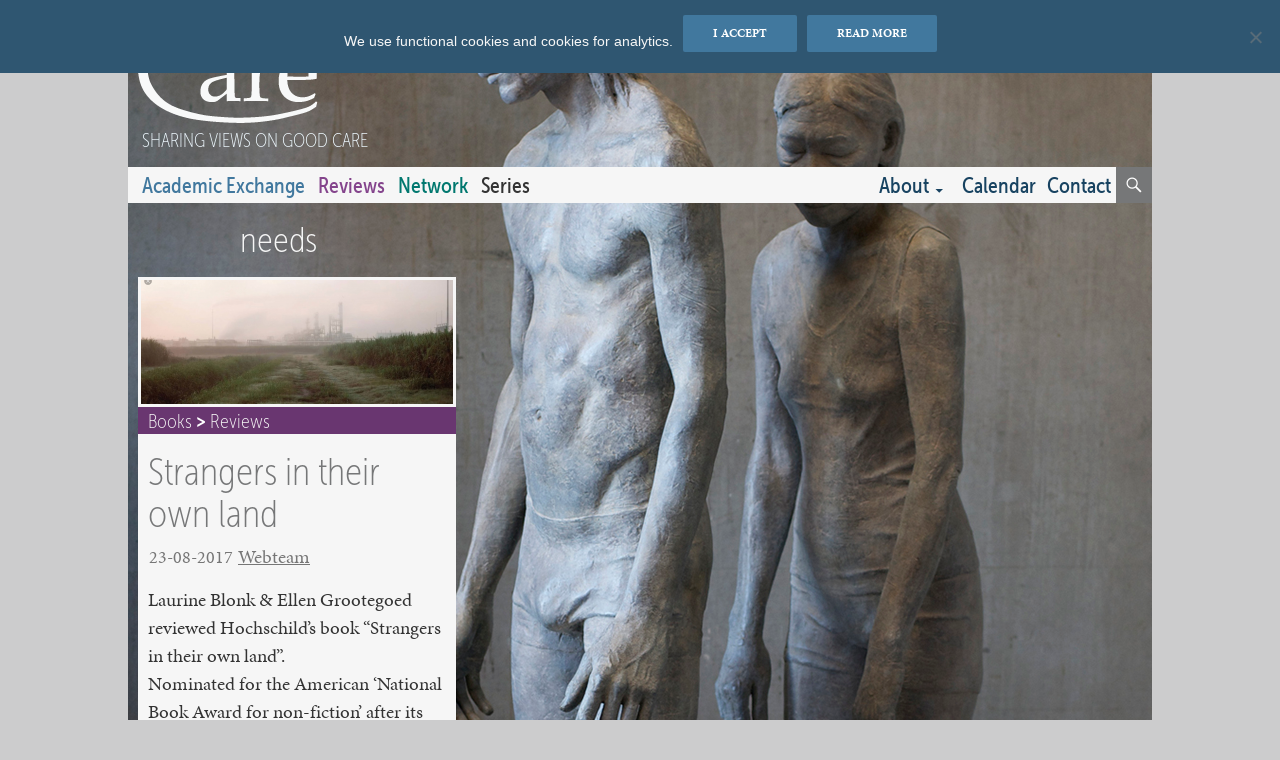

--- FILE ---
content_type: text/html; charset=UTF-8
request_url: https://ethicsofcare.org/tag/needs/
body_size: 68170
content:
<!DOCTYPE html>
<!--[if IE 7]>
<html class="ie ie7" lang="en-GB">
<![endif]-->
<!--[if IE 8]>
<html class="ie ie8" lang="en-GB">
<![endif]-->
<!--[if !(IE 7) & !(IE 8)]><!-->
<html lang="en-GB">
<!--<![endif]-->
<head>
	<meta charset="UTF-8">
	<meta name="viewport" content="width=device-width">
	<title>needs - Ethics of care</title>
	<link rel="profile" href="http://gmpg.org/xfn/11">
	<link rel="pingback" href="https://ethicsofcare.org/xmlrpc.php">
    <script src="https://use.typekit.net/zwm4ipn.js"></script>
	<script>try{Typekit.load({ async: true });}catch(e){}</script>
	<!--[if lt IE 9]>
	<script src="https://ethicsofcare.org/wp-content/themes/twentyfourteen/js/html5.js"></script>
	<![endif]-->
	<meta name='robots' content='index, follow, max-image-preview:large, max-snippet:-1, max-video-preview:-1' />

	<!-- This site is optimized with the Yoast SEO plugin v26.7 - https://yoast.com/wordpress/plugins/seo/ -->
	<link rel="canonical" href="https://ethicsofcare.org/tag/needs/" />
	<meta property="og:locale" content="en_GB" />
	<meta property="og:type" content="article" />
	<meta property="og:title" content="needs - Ethics of care" />
	<meta property="og:url" content="https://ethicsofcare.org/tag/needs/" />
	<meta property="og:site_name" content="Ethics of care" />
	<meta property="og:image" content="https://i0.wp.com/ethicsofcare.org/wp-content/uploads/2015/10/favicon.png?fit=232%2C232&ssl=1" />
	<meta property="og:image:width" content="232" />
	<meta property="og:image:height" content="232" />
	<meta property="og:image:type" content="image/png" />
	<meta name="twitter:card" content="summary_large_image" />
	<meta name="twitter:site" content="@ethicsofcare" />
	<script type="application/ld+json" class="yoast-schema-graph">{"@context":"https://schema.org","@graph":[{"@type":"CollectionPage","@id":"https://ethicsofcare.org/tag/needs/","url":"https://ethicsofcare.org/tag/needs/","name":"needs - Ethics of care","isPartOf":{"@id":"https://ethicsofcare.org/#website"},"primaryImageOfPage":{"@id":"https://ethicsofcare.org/tag/needs/#primaryimage"},"image":{"@id":"https://ethicsofcare.org/tag/needs/#primaryimage"},"thumbnailUrl":"https://i0.wp.com/ethicsofcare.org/wp-content/uploads/2017/08/20170804_171007-e1503500357700.png?fit=620%2C246&ssl=1","breadcrumb":{"@id":"https://ethicsofcare.org/tag/needs/#breadcrumb"},"inLanguage":"en-GB"},{"@type":"ImageObject","inLanguage":"en-GB","@id":"https://ethicsofcare.org/tag/needs/#primaryimage","url":"https://i0.wp.com/ethicsofcare.org/wp-content/uploads/2017/08/20170804_171007-e1503500357700.png?fit=620%2C246&ssl=1","contentUrl":"https://i0.wp.com/ethicsofcare.org/wp-content/uploads/2017/08/20170804_171007-e1503500357700.png?fit=620%2C246&ssl=1","width":620,"height":246},{"@type":"BreadcrumbList","@id":"https://ethicsofcare.org/tag/needs/#breadcrumb","itemListElement":[{"@type":"ListItem","position":1,"name":"Home","item":"https://ethicsofcare.org/"},{"@type":"ListItem","position":2,"name":"needs"}]},{"@type":"WebSite","@id":"https://ethicsofcare.org/#website","url":"https://ethicsofcare.org/","name":"Ethics of care","description":"Sharing views on good care","publisher":{"@id":"https://ethicsofcare.org/#organization"},"potentialAction":[{"@type":"SearchAction","target":{"@type":"EntryPoint","urlTemplate":"https://ethicsofcare.org/?s={search_term_string}"},"query-input":{"@type":"PropertyValueSpecification","valueRequired":true,"valueName":"search_term_string"}}],"inLanguage":"en-GB"},{"@type":"Organization","@id":"https://ethicsofcare.org/#organization","name":"Foundation Critical Ethics of Care","url":"https://ethicsofcare.org/","logo":{"@type":"ImageObject","inLanguage":"en-GB","@id":"https://ethicsofcare.org/#/schema/logo/image/","url":"https://i1.wp.com/ethicsofcare.org/wp-content/uploads/2018/07/logo_cec_600.jpg?fit=600%2C367&ssl=1","contentUrl":"https://i1.wp.com/ethicsofcare.org/wp-content/uploads/2018/07/logo_cec_600.jpg?fit=600%2C367&ssl=1","width":600,"height":367,"caption":"Foundation Critical Ethics of Care"},"image":{"@id":"https://ethicsofcare.org/#/schema/logo/image/"},"sameAs":["https://www.facebook.com/ethicsofcare","https://x.com/ethicsofcare"]}]}</script>
	<!-- / Yoast SEO plugin. -->


<link rel='dns-prefetch' href='//widgetlogic.org' />
<link rel='dns-prefetch' href='//stats.wp.com' />
<link rel='preconnect' href='//i0.wp.com' />
<link rel='preconnect' href='//c0.wp.com' />
<link rel="alternate" type="application/rss+xml" title="Ethics of care &raquo; Feed" href="https://ethicsofcare.org/feed/" />
<link rel="alternate" type="application/rss+xml" title="Ethics of care &raquo; Comments Feed" href="https://ethicsofcare.org/comments/feed/" />
<link rel="alternate" type="text/calendar" title="Ethics of care &raquo; iCal Feed" href="https://ethicsofcare.org/events/?ical=1" />
<link rel="alternate" type="application/rss+xml" title="Ethics of care &raquo; needs Tag Feed" href="https://ethicsofcare.org/tag/needs/feed/" />
<style id='wp-img-auto-sizes-contain-inline-css'>
img:is([sizes=auto i],[sizes^="auto," i]){contain-intrinsic-size:3000px 1500px}
/*# sourceURL=wp-img-auto-sizes-contain-inline-css */
</style>
<link rel='stylesheet' id='twentyfourteen-jetpack-css' href='https://c0.wp.com/p/jetpack/15.4/modules/theme-tools/compat/twentyfourteen.css' media='all' />
<style id='wp-emoji-styles-inline-css'>

	img.wp-smiley, img.emoji {
		display: inline !important;
		border: none !important;
		box-shadow: none !important;
		height: 1em !important;
		width: 1em !important;
		margin: 0 0.07em !important;
		vertical-align: -0.1em !important;
		background: none !important;
		padding: 0 !important;
	}
/*# sourceURL=wp-emoji-styles-inline-css */
</style>
<link rel='stylesheet' id='wp-block-library-css' href='https://c0.wp.com/c/6.9/wp-includes/css/dist/block-library/style.min.css' media='all' />
<style id='global-styles-inline-css'>
:root{--wp--preset--aspect-ratio--square: 1;--wp--preset--aspect-ratio--4-3: 4/3;--wp--preset--aspect-ratio--3-4: 3/4;--wp--preset--aspect-ratio--3-2: 3/2;--wp--preset--aspect-ratio--2-3: 2/3;--wp--preset--aspect-ratio--16-9: 16/9;--wp--preset--aspect-ratio--9-16: 9/16;--wp--preset--color--black: #000;--wp--preset--color--cyan-bluish-gray: #abb8c3;--wp--preset--color--white: #fff;--wp--preset--color--pale-pink: #f78da7;--wp--preset--color--vivid-red: #cf2e2e;--wp--preset--color--luminous-vivid-orange: #ff6900;--wp--preset--color--luminous-vivid-amber: #fcb900;--wp--preset--color--light-green-cyan: #7bdcb5;--wp--preset--color--vivid-green-cyan: #00d084;--wp--preset--color--pale-cyan-blue: #8ed1fc;--wp--preset--color--vivid-cyan-blue: #0693e3;--wp--preset--color--vivid-purple: #9b51e0;--wp--preset--color--green: #24890d;--wp--preset--color--dark-gray: #2b2b2b;--wp--preset--color--medium-gray: #767676;--wp--preset--color--light-gray: #f5f5f5;--wp--preset--gradient--vivid-cyan-blue-to-vivid-purple: linear-gradient(135deg,rgb(6,147,227) 0%,rgb(155,81,224) 100%);--wp--preset--gradient--light-green-cyan-to-vivid-green-cyan: linear-gradient(135deg,rgb(122,220,180) 0%,rgb(0,208,130) 100%);--wp--preset--gradient--luminous-vivid-amber-to-luminous-vivid-orange: linear-gradient(135deg,rgb(252,185,0) 0%,rgb(255,105,0) 100%);--wp--preset--gradient--luminous-vivid-orange-to-vivid-red: linear-gradient(135deg,rgb(255,105,0) 0%,rgb(207,46,46) 100%);--wp--preset--gradient--very-light-gray-to-cyan-bluish-gray: linear-gradient(135deg,rgb(238,238,238) 0%,rgb(169,184,195) 100%);--wp--preset--gradient--cool-to-warm-spectrum: linear-gradient(135deg,rgb(74,234,220) 0%,rgb(151,120,209) 20%,rgb(207,42,186) 40%,rgb(238,44,130) 60%,rgb(251,105,98) 80%,rgb(254,248,76) 100%);--wp--preset--gradient--blush-light-purple: linear-gradient(135deg,rgb(255,206,236) 0%,rgb(152,150,240) 100%);--wp--preset--gradient--blush-bordeaux: linear-gradient(135deg,rgb(254,205,165) 0%,rgb(254,45,45) 50%,rgb(107,0,62) 100%);--wp--preset--gradient--luminous-dusk: linear-gradient(135deg,rgb(255,203,112) 0%,rgb(199,81,192) 50%,rgb(65,88,208) 100%);--wp--preset--gradient--pale-ocean: linear-gradient(135deg,rgb(255,245,203) 0%,rgb(182,227,212) 50%,rgb(51,167,181) 100%);--wp--preset--gradient--electric-grass: linear-gradient(135deg,rgb(202,248,128) 0%,rgb(113,206,126) 100%);--wp--preset--gradient--midnight: linear-gradient(135deg,rgb(2,3,129) 0%,rgb(40,116,252) 100%);--wp--preset--font-size--small: 13px;--wp--preset--font-size--medium: 20px;--wp--preset--font-size--large: 36px;--wp--preset--font-size--x-large: 42px;--wp--preset--spacing--20: 0.44rem;--wp--preset--spacing--30: 0.67rem;--wp--preset--spacing--40: 1rem;--wp--preset--spacing--50: 1.5rem;--wp--preset--spacing--60: 2.25rem;--wp--preset--spacing--70: 3.38rem;--wp--preset--spacing--80: 5.06rem;--wp--preset--shadow--natural: 6px 6px 9px rgba(0, 0, 0, 0.2);--wp--preset--shadow--deep: 12px 12px 50px rgba(0, 0, 0, 0.4);--wp--preset--shadow--sharp: 6px 6px 0px rgba(0, 0, 0, 0.2);--wp--preset--shadow--outlined: 6px 6px 0px -3px rgb(255, 255, 255), 6px 6px rgb(0, 0, 0);--wp--preset--shadow--crisp: 6px 6px 0px rgb(0, 0, 0);}:where(.is-layout-flex){gap: 0.5em;}:where(.is-layout-grid){gap: 0.5em;}body .is-layout-flex{display: flex;}.is-layout-flex{flex-wrap: wrap;align-items: center;}.is-layout-flex > :is(*, div){margin: 0;}body .is-layout-grid{display: grid;}.is-layout-grid > :is(*, div){margin: 0;}:where(.wp-block-columns.is-layout-flex){gap: 2em;}:where(.wp-block-columns.is-layout-grid){gap: 2em;}:where(.wp-block-post-template.is-layout-flex){gap: 1.25em;}:where(.wp-block-post-template.is-layout-grid){gap: 1.25em;}.has-black-color{color: var(--wp--preset--color--black) !important;}.has-cyan-bluish-gray-color{color: var(--wp--preset--color--cyan-bluish-gray) !important;}.has-white-color{color: var(--wp--preset--color--white) !important;}.has-pale-pink-color{color: var(--wp--preset--color--pale-pink) !important;}.has-vivid-red-color{color: var(--wp--preset--color--vivid-red) !important;}.has-luminous-vivid-orange-color{color: var(--wp--preset--color--luminous-vivid-orange) !important;}.has-luminous-vivid-amber-color{color: var(--wp--preset--color--luminous-vivid-amber) !important;}.has-light-green-cyan-color{color: var(--wp--preset--color--light-green-cyan) !important;}.has-vivid-green-cyan-color{color: var(--wp--preset--color--vivid-green-cyan) !important;}.has-pale-cyan-blue-color{color: var(--wp--preset--color--pale-cyan-blue) !important;}.has-vivid-cyan-blue-color{color: var(--wp--preset--color--vivid-cyan-blue) !important;}.has-vivid-purple-color{color: var(--wp--preset--color--vivid-purple) !important;}.has-black-background-color{background-color: var(--wp--preset--color--black) !important;}.has-cyan-bluish-gray-background-color{background-color: var(--wp--preset--color--cyan-bluish-gray) !important;}.has-white-background-color{background-color: var(--wp--preset--color--white) !important;}.has-pale-pink-background-color{background-color: var(--wp--preset--color--pale-pink) !important;}.has-vivid-red-background-color{background-color: var(--wp--preset--color--vivid-red) !important;}.has-luminous-vivid-orange-background-color{background-color: var(--wp--preset--color--luminous-vivid-orange) !important;}.has-luminous-vivid-amber-background-color{background-color: var(--wp--preset--color--luminous-vivid-amber) !important;}.has-light-green-cyan-background-color{background-color: var(--wp--preset--color--light-green-cyan) !important;}.has-vivid-green-cyan-background-color{background-color: var(--wp--preset--color--vivid-green-cyan) !important;}.has-pale-cyan-blue-background-color{background-color: var(--wp--preset--color--pale-cyan-blue) !important;}.has-vivid-cyan-blue-background-color{background-color: var(--wp--preset--color--vivid-cyan-blue) !important;}.has-vivid-purple-background-color{background-color: var(--wp--preset--color--vivid-purple) !important;}.has-black-border-color{border-color: var(--wp--preset--color--black) !important;}.has-cyan-bluish-gray-border-color{border-color: var(--wp--preset--color--cyan-bluish-gray) !important;}.has-white-border-color{border-color: var(--wp--preset--color--white) !important;}.has-pale-pink-border-color{border-color: var(--wp--preset--color--pale-pink) !important;}.has-vivid-red-border-color{border-color: var(--wp--preset--color--vivid-red) !important;}.has-luminous-vivid-orange-border-color{border-color: var(--wp--preset--color--luminous-vivid-orange) !important;}.has-luminous-vivid-amber-border-color{border-color: var(--wp--preset--color--luminous-vivid-amber) !important;}.has-light-green-cyan-border-color{border-color: var(--wp--preset--color--light-green-cyan) !important;}.has-vivid-green-cyan-border-color{border-color: var(--wp--preset--color--vivid-green-cyan) !important;}.has-pale-cyan-blue-border-color{border-color: var(--wp--preset--color--pale-cyan-blue) !important;}.has-vivid-cyan-blue-border-color{border-color: var(--wp--preset--color--vivid-cyan-blue) !important;}.has-vivid-purple-border-color{border-color: var(--wp--preset--color--vivid-purple) !important;}.has-vivid-cyan-blue-to-vivid-purple-gradient-background{background: var(--wp--preset--gradient--vivid-cyan-blue-to-vivid-purple) !important;}.has-light-green-cyan-to-vivid-green-cyan-gradient-background{background: var(--wp--preset--gradient--light-green-cyan-to-vivid-green-cyan) !important;}.has-luminous-vivid-amber-to-luminous-vivid-orange-gradient-background{background: var(--wp--preset--gradient--luminous-vivid-amber-to-luminous-vivid-orange) !important;}.has-luminous-vivid-orange-to-vivid-red-gradient-background{background: var(--wp--preset--gradient--luminous-vivid-orange-to-vivid-red) !important;}.has-very-light-gray-to-cyan-bluish-gray-gradient-background{background: var(--wp--preset--gradient--very-light-gray-to-cyan-bluish-gray) !important;}.has-cool-to-warm-spectrum-gradient-background{background: var(--wp--preset--gradient--cool-to-warm-spectrum) !important;}.has-blush-light-purple-gradient-background{background: var(--wp--preset--gradient--blush-light-purple) !important;}.has-blush-bordeaux-gradient-background{background: var(--wp--preset--gradient--blush-bordeaux) !important;}.has-luminous-dusk-gradient-background{background: var(--wp--preset--gradient--luminous-dusk) !important;}.has-pale-ocean-gradient-background{background: var(--wp--preset--gradient--pale-ocean) !important;}.has-electric-grass-gradient-background{background: var(--wp--preset--gradient--electric-grass) !important;}.has-midnight-gradient-background{background: var(--wp--preset--gradient--midnight) !important;}.has-small-font-size{font-size: var(--wp--preset--font-size--small) !important;}.has-medium-font-size{font-size: var(--wp--preset--font-size--medium) !important;}.has-large-font-size{font-size: var(--wp--preset--font-size--large) !important;}.has-x-large-font-size{font-size: var(--wp--preset--font-size--x-large) !important;}
/*# sourceURL=global-styles-inline-css */
</style>

<style id='classic-theme-styles-inline-css'>
/*! This file is auto-generated */
.wp-block-button__link{color:#fff;background-color:#32373c;border-radius:9999px;box-shadow:none;text-decoration:none;padding:calc(.667em + 2px) calc(1.333em + 2px);font-size:1.125em}.wp-block-file__button{background:#32373c;color:#fff;text-decoration:none}
/*# sourceURL=/wp-includes/css/classic-themes.min.css */
</style>
<link rel='stylesheet' id='block-widget-css' href='https://ethicsofcare.org/wp-content/plugins/widget-logic/block_widget/css/widget.css?ver=1768264905' media='all' />
<link rel='stylesheet' id='cookie-notice-front-css' href='https://ethicsofcare.org/wp-content/plugins/cookie-notice/css/front.min.css?ver=2.5.11' media='all' />
<style id='responsive-menu-inline-css'>
/** This file is major component of this plugin so please don't try to edit here. */
#rmp_menu_trigger-9332 {
  width: 55px;
  height: 55px;
  position: fixed;
  top: 15px;
  border-radius: 5px;
  display: none;
  text-decoration: none;
  right: 5%;
  background: #000000;
  transition: transform 0.5s, background-color 0.5s;
}
#rmp_menu_trigger-9332:hover, #rmp_menu_trigger-9332:focus {
  background: #000000;
  text-decoration: unset;
}
#rmp_menu_trigger-9332.is-active {
  background: #000000;
}
#rmp_menu_trigger-9332 .rmp-trigger-box {
  width: 25px;
  color: #ffffff;
}
#rmp_menu_trigger-9332 .rmp-trigger-icon-active, #rmp_menu_trigger-9332 .rmp-trigger-text-open {
  display: none;
}
#rmp_menu_trigger-9332.is-active .rmp-trigger-icon-active, #rmp_menu_trigger-9332.is-active .rmp-trigger-text-open {
  display: inline;
}
#rmp_menu_trigger-9332.is-active .rmp-trigger-icon-inactive, #rmp_menu_trigger-9332.is-active .rmp-trigger-text {
  display: none;
}
#rmp_menu_trigger-9332 .rmp-trigger-label {
  color: #ffffff;
  pointer-events: none;
  line-height: 13px;
  font-family: inherit;
  font-size: 14px;
  display: inline;
  text-transform: inherit;
}
#rmp_menu_trigger-9332 .rmp-trigger-label.rmp-trigger-label-top {
  display: block;
  margin-bottom: 12px;
}
#rmp_menu_trigger-9332 .rmp-trigger-label.rmp-trigger-label-bottom {
  display: block;
  margin-top: 12px;
}
#rmp_menu_trigger-9332 .responsive-menu-pro-inner {
  display: block;
}
#rmp_menu_trigger-9332 .rmp-trigger-icon-inactive .rmp-font-icon {
  color: #ffffff;
}
#rmp_menu_trigger-9332 .responsive-menu-pro-inner, #rmp_menu_trigger-9332 .responsive-menu-pro-inner::before, #rmp_menu_trigger-9332 .responsive-menu-pro-inner::after {
  width: 25px;
  height: 3px;
  background-color: #ffffff;
  border-radius: 4px;
  position: absolute;
}
#rmp_menu_trigger-9332 .rmp-trigger-icon-active .rmp-font-icon {
  color: #ffffff;
}
#rmp_menu_trigger-9332.is-active .responsive-menu-pro-inner, #rmp_menu_trigger-9332.is-active .responsive-menu-pro-inner::before, #rmp_menu_trigger-9332.is-active .responsive-menu-pro-inner::after {
  background-color: #ffffff;
}
#rmp_menu_trigger-9332:hover .rmp-trigger-icon-inactive .rmp-font-icon {
  color: #ffffff;
}
#rmp_menu_trigger-9332:not(.is-active):hover .responsive-menu-pro-inner, #rmp_menu_trigger-9332:not(.is-active):hover .responsive-menu-pro-inner::before, #rmp_menu_trigger-9332:not(.is-active):hover .responsive-menu-pro-inner::after {
  background-color: #ffffff;
}
#rmp_menu_trigger-9332 .responsive-menu-pro-inner::before {
  top: 10px;
}
#rmp_menu_trigger-9332 .responsive-menu-pro-inner::after {
  bottom: 10px;
}
#rmp_menu_trigger-9332.is-active .responsive-menu-pro-inner::after {
  bottom: 0;
}
/* Hamburger menu styling */
@media screen and (max-width: 20px) {
  /** Menu Title Style */
  /** Menu Additional Content Style */
  #rmp_menu_trigger-9332 {
    display: block;
  }
  #rmp-container-9332 {
    position: fixed;
    top: 0;
    margin: 0;
    transition: transform 0.5s;
    overflow: auto;
    display: block;
    width: 75%;
    background-color: #212121;
    background-image: url("");
    height: 100%;
    left: 0;
    padding-top: 0px;
    padding-left: 0px;
    padding-bottom: 0px;
    padding-right: 0px;
  }
  #rmp-menu-wrap-9332 {
    padding-top: 0px;
    padding-left: 0px;
    padding-bottom: 0px;
    padding-right: 0px;
    background-color: #212121;
  }
  #rmp-menu-wrap-9332 .rmp-menu, #rmp-menu-wrap-9332 .rmp-submenu {
    width: 100%;
    box-sizing: border-box;
    margin: 0;
    padding: 0;
  }
  #rmp-menu-wrap-9332 .rmp-submenu-depth-1 .rmp-menu-item-link {
    padding-left: 10%;
  }
  #rmp-menu-wrap-9332 .rmp-submenu-depth-2 .rmp-menu-item-link {
    padding-left: 15%;
  }
  #rmp-menu-wrap-9332 .rmp-submenu-depth-3 .rmp-menu-item-link {
    padding-left: 20%;
  }
  #rmp-menu-wrap-9332 .rmp-submenu-depth-4 .rmp-menu-item-link {
    padding-left: 25%;
  }
  #rmp-menu-wrap-9332 .rmp-submenu.rmp-submenu-open {
    display: block;
  }
  #rmp-menu-wrap-9332 .rmp-menu-item {
    width: 100%;
    list-style: none;
    margin: 0;
  }
  #rmp-menu-wrap-9332 .rmp-menu-item-link {
    height: 40px;
    line-height: 40px;
    font-size: 13px;
    border-bottom: 1px solid #212121;
    font-family: inherit;
    color: #ffffff;
    text-align: left;
    background-color: #212121;
    font-weight: normal;
    letter-spacing: 0px;
    display: block;
    box-sizing: border-box;
    width: 100%;
    text-decoration: none;
    position: relative;
    overflow: hidden;
    transition: background-color 0.5s, border-color 0.5s, 0.5s;
    padding: 0 5%;
    padding-right: 50px;
  }
  #rmp-menu-wrap-9332 .rmp-menu-item-link:after, #rmp-menu-wrap-9332 .rmp-menu-item-link:before {
    display: none;
  }
  #rmp-menu-wrap-9332 .rmp-menu-item-link:hover, #rmp-menu-wrap-9332 .rmp-menu-item-link:focus {
    color: #ffffff;
    border-color: #212121;
    background-color: #3f3f3f;
  }
  #rmp-menu-wrap-9332 .rmp-menu-item-link:focus {
    outline: none;
    border-color: unset;
    box-shadow: unset;
  }
  #rmp-menu-wrap-9332 .rmp-menu-item-link .rmp-font-icon {
    height: 40px;
    line-height: 40px;
    margin-right: 10px;
    font-size: 13px;
  }
  #rmp-menu-wrap-9332 .rmp-menu-current-item .rmp-menu-item-link {
    color: #ffffff;
    border-color: #212121;
    background-color: #212121;
  }
  #rmp-menu-wrap-9332 .rmp-menu-current-item .rmp-menu-item-link:hover, #rmp-menu-wrap-9332 .rmp-menu-current-item .rmp-menu-item-link:focus {
    color: #ffffff;
    border-color: #3f3f3f;
    background-color: #3f3f3f;
  }
  #rmp-menu-wrap-9332 .rmp-menu-subarrow {
    position: absolute;
    top: 0;
    bottom: 0;
    text-align: center;
    overflow: hidden;
    background-size: cover;
    overflow: hidden;
    right: 0;
    border-left-style: solid;
    border-left-color: #212121;
    border-left-width: 1px;
    height: 39px;
    width: 40px;
    color: #ffffff;
    background-color: #212121;
  }
  #rmp-menu-wrap-9332 .rmp-menu-subarrow svg {
    fill: #ffffff;
  }
  #rmp-menu-wrap-9332 .rmp-menu-subarrow:hover {
    color: #ffffff;
    border-color: #3f3f3f;
    background-color: #3f3f3f;
  }
  #rmp-menu-wrap-9332 .rmp-menu-subarrow:hover svg {
    fill: #ffffff;
  }
  #rmp-menu-wrap-9332 .rmp-menu-subarrow .rmp-font-icon {
    margin-right: unset;
  }
  #rmp-menu-wrap-9332 .rmp-menu-subarrow * {
    vertical-align: middle;
    line-height: 39px;
  }
  #rmp-menu-wrap-9332 .rmp-menu-subarrow-active {
    display: block;
    background-size: cover;
    color: #ffffff;
    border-color: #212121;
    background-color: #212121;
  }
  #rmp-menu-wrap-9332 .rmp-menu-subarrow-active svg {
    fill: #ffffff;
  }
  #rmp-menu-wrap-9332 .rmp-menu-subarrow-active:hover {
    color: #ffffff;
    border-color: #3f3f3f;
    background-color: #3f3f3f;
  }
  #rmp-menu-wrap-9332 .rmp-menu-subarrow-active:hover svg {
    fill: #ffffff;
  }
  #rmp-menu-wrap-9332 .rmp-submenu {
    display: none;
  }
  #rmp-menu-wrap-9332 .rmp-submenu .rmp-menu-item-link {
    height: 40px;
    line-height: 40px;
    letter-spacing: 0px;
    font-size: 13px;
    border-bottom: 1px solid #212121;
    font-family: inherit;
    font-weight: normal;
    color: #ffffff;
    text-align: left;
    background-color: #212121;
  }
  #rmp-menu-wrap-9332 .rmp-submenu .rmp-menu-item-link:hover, #rmp-menu-wrap-9332 .rmp-submenu .rmp-menu-item-link:focus {
    color: #ffffff;
    border-color: #212121;
    background-color: #3f3f3f;
  }
  #rmp-menu-wrap-9332 .rmp-submenu .rmp-menu-current-item .rmp-menu-item-link {
    color: #ffffff;
    border-color: #212121;
    background-color: #212121;
  }
  #rmp-menu-wrap-9332 .rmp-submenu .rmp-menu-current-item .rmp-menu-item-link:hover, #rmp-menu-wrap-9332 .rmp-submenu .rmp-menu-current-item .rmp-menu-item-link:focus {
    color: #ffffff;
    border-color: #3f3f3f;
    background-color: #3f3f3f;
  }
  #rmp-menu-wrap-9332 .rmp-submenu .rmp-menu-subarrow {
    right: 0;
    border-right: unset;
    border-left-style: solid;
    border-left-color: #212121;
    border-left-width: 1px;
    height: 39px;
    line-height: 39px;
    width: 40px;
    color: #ffffff;
    background-color: #212121;
  }
  #rmp-menu-wrap-9332 .rmp-submenu .rmp-menu-subarrow:hover {
    color: #ffffff;
    border-color: #3f3f3f;
    background-color: #3f3f3f;
  }
  #rmp-menu-wrap-9332 .rmp-submenu .rmp-menu-subarrow-active {
    color: #ffffff;
    border-color: #212121;
    background-color: #212121;
  }
  #rmp-menu-wrap-9332 .rmp-submenu .rmp-menu-subarrow-active:hover {
    color: #ffffff;
    border-color: #3f3f3f;
    background-color: #3f3f3f;
  }
  #rmp-menu-wrap-9332 .rmp-menu-item-description {
    margin: 0;
    padding: 5px 5%;
    opacity: 0.8;
    color: #ffffff;
  }
  #rmp-search-box-9332 {
    display: block;
    padding-top: 0px;
    padding-left: 5%;
    padding-bottom: 0px;
    padding-right: 5%;
  }
  #rmp-search-box-9332 .rmp-search-form {
    margin: 0;
  }
  #rmp-search-box-9332 .rmp-search-box {
    background: #ffffff;
    border: 1px solid #dadada;
    color: #333333;
    width: 100%;
    padding: 0 5%;
    border-radius: 30px;
    height: 45px;
    -webkit-appearance: none;
  }
  #rmp-search-box-9332 .rmp-search-box::placeholder {
    color: #c7c7cd;
  }
  #rmp-search-box-9332 .rmp-search-box:focus {
    background-color: #ffffff;
    outline: 2px solid #dadada;
    color: #333333;
  }
  #rmp-menu-title-9332 {
    background-color: #212121;
    color: #ffffff;
    text-align: left;
    font-size: 13px;
    padding-top: 10%;
    padding-left: 5%;
    padding-bottom: 0%;
    padding-right: 5%;
    font-weight: 400;
    transition: background-color 0.5s, border-color 0.5s, color 0.5s;
  }
  #rmp-menu-title-9332:hover {
    background-color: #212121;
    color: #ffffff;
  }
  #rmp-menu-title-9332 > .rmp-menu-title-link {
    color: #ffffff;
    width: 100%;
    background-color: unset;
    text-decoration: none;
  }
  #rmp-menu-title-9332 > .rmp-menu-title-link:hover {
    color: #ffffff;
  }
  #rmp-menu-title-9332 .rmp-font-icon {
    font-size: 13px;
  }
  #rmp-menu-additional-content-9332 {
    padding-top: 0px;
    padding-left: 5%;
    padding-bottom: 0px;
    padding-right: 5%;
    color: #ffffff;
    text-align: center;
    font-size: 16px;
  }
}
/**
This file contents common styling of menus.
*/
.rmp-container {
  display: none;
  visibility: visible;
  padding: 0px 0px 0px 0px;
  z-index: 99998;
  transition: all 0.3s;
  /** Scrolling bar in menu setting box **/
}
.rmp-container.rmp-fade-top, .rmp-container.rmp-fade-left, .rmp-container.rmp-fade-right, .rmp-container.rmp-fade-bottom {
  display: none;
}
.rmp-container.rmp-slide-left, .rmp-container.rmp-push-left {
  transform: translateX(-100%);
  -ms-transform: translateX(-100%);
  -webkit-transform: translateX(-100%);
  -moz-transform: translateX(-100%);
}
.rmp-container.rmp-slide-left.rmp-menu-open, .rmp-container.rmp-push-left.rmp-menu-open {
  transform: translateX(0);
  -ms-transform: translateX(0);
  -webkit-transform: translateX(0);
  -moz-transform: translateX(0);
}
.rmp-container.rmp-slide-right, .rmp-container.rmp-push-right {
  transform: translateX(100%);
  -ms-transform: translateX(100%);
  -webkit-transform: translateX(100%);
  -moz-transform: translateX(100%);
}
.rmp-container.rmp-slide-right.rmp-menu-open, .rmp-container.rmp-push-right.rmp-menu-open {
  transform: translateX(0);
  -ms-transform: translateX(0);
  -webkit-transform: translateX(0);
  -moz-transform: translateX(0);
}
.rmp-container.rmp-slide-top, .rmp-container.rmp-push-top {
  transform: translateY(-100%);
  -ms-transform: translateY(-100%);
  -webkit-transform: translateY(-100%);
  -moz-transform: translateY(-100%);
}
.rmp-container.rmp-slide-top.rmp-menu-open, .rmp-container.rmp-push-top.rmp-menu-open {
  transform: translateY(0);
  -ms-transform: translateY(0);
  -webkit-transform: translateY(0);
  -moz-transform: translateY(0);
}
.rmp-container.rmp-slide-bottom, .rmp-container.rmp-push-bottom {
  transform: translateY(100%);
  -ms-transform: translateY(100%);
  -webkit-transform: translateY(100%);
  -moz-transform: translateY(100%);
}
.rmp-container.rmp-slide-bottom.rmp-menu-open, .rmp-container.rmp-push-bottom.rmp-menu-open {
  transform: translateX(0);
  -ms-transform: translateX(0);
  -webkit-transform: translateX(0);
  -moz-transform: translateX(0);
}
.rmp-container::-webkit-scrollbar {
  width: 0px;
}
.rmp-container ::-webkit-scrollbar-track {
  box-shadow: inset 0 0 5px transparent;
}
.rmp-container ::-webkit-scrollbar-thumb {
  background: transparent;
}
.rmp-container ::-webkit-scrollbar-thumb:hover {
  background: transparent;
}
.rmp-container .rmp-menu-wrap .rmp-menu {
  transition: none;
  border-radius: 0;
  box-shadow: none;
  background: none;
  border: 0;
  bottom: auto;
  box-sizing: border-box;
  clip: auto;
  color: #666;
  display: block;
  float: none;
  font-family: inherit;
  font-size: 14px;
  height: auto;
  left: auto;
  line-height: 1.7;
  list-style-type: none;
  margin: 0;
  min-height: auto;
  max-height: none;
  opacity: 1;
  outline: none;
  overflow: visible;
  padding: 0;
  position: relative;
  pointer-events: auto;
  right: auto;
  text-align: left;
  text-decoration: none;
  text-indent: 0;
  text-transform: none;
  transform: none;
  top: auto;
  visibility: inherit;
  width: auto;
  word-wrap: break-word;
  white-space: normal;
}
.rmp-container .rmp-menu-additional-content {
  display: block;
  word-break: break-word;
}
.rmp-container .rmp-menu-title {
  display: flex;
  flex-direction: column;
}
.rmp-container .rmp-menu-title .rmp-menu-title-image {
  max-width: 100%;
  margin-bottom: 15px;
  display: block;
  margin: auto;
  margin-bottom: 15px;
}
button.rmp_menu_trigger {
  z-index: 999999;
  overflow: hidden;
  outline: none;
  border: 0;
  display: none;
  margin: 0;
  transition: transform 0.5s, background-color 0.5s;
  padding: 0;
}
button.rmp_menu_trigger .responsive-menu-pro-inner::before, button.rmp_menu_trigger .responsive-menu-pro-inner::after {
  content: "";
  display: block;
}
button.rmp_menu_trigger .responsive-menu-pro-inner::before {
  top: 10px;
}
button.rmp_menu_trigger .responsive-menu-pro-inner::after {
  bottom: 10px;
}
button.rmp_menu_trigger .rmp-trigger-box {
  width: 40px;
  display: inline-block;
  position: relative;
  pointer-events: none;
  vertical-align: super;
}
/*  Menu Trigger Boring Animation */
.rmp-menu-trigger-boring .responsive-menu-pro-inner {
  transition-property: none;
}
.rmp-menu-trigger-boring .responsive-menu-pro-inner::after, .rmp-menu-trigger-boring .responsive-menu-pro-inner::before {
  transition-property: none;
}
.rmp-menu-trigger-boring.is-active .responsive-menu-pro-inner {
  transform: rotate(45deg);
}
.rmp-menu-trigger-boring.is-active .responsive-menu-pro-inner:before {
  top: 0;
  opacity: 0;
}
.rmp-menu-trigger-boring.is-active .responsive-menu-pro-inner:after {
  bottom: 0;
  transform: rotate(-90deg);
}

/*# sourceURL=responsive-menu-inline-css */
</style>
<link rel='stylesheet' id='dashicons-css' href='https://c0.wp.com/c/6.9/wp-includes/css/dashicons.min.css' media='all' />
<link rel='stylesheet' id='same-category-posts-css' href='https://ethicsofcare.org/wp-content/plugins/same-category-posts/same-category-posts.css?ver=6.9' media='all' />
<link rel='stylesheet' id='parent-style-css' href='https://ethicsofcare.org/wp-content/themes/twentyfourteen/style.css?ver=6.9' media='all' />
<link rel='stylesheet' id='twentyfourteen-lato-css' href='https://ethicsofcare.org/wp-content/themes/twentyfourteen/fonts/font-lato.css?ver=20230328' media='all' />
<link rel='stylesheet' id='genericons-css' href='https://c0.wp.com/p/jetpack/15.4/_inc/genericons/genericons/genericons.css' media='all' />
<link rel='stylesheet' id='twentyfourteen-style-css' href='https://ethicsofcare.org/wp-content/themes/twentyfourteen-child/style.css?ver=20230328' media='all' />
<link rel='stylesheet' id='twentyfourteen-block-style-css' href='https://ethicsofcare.org/wp-content/themes/twentyfourteen/css/blocks.css?ver=20230206' media='all' />
<script id="cookie-notice-front-js-before">
var cnArgs = {"ajaxUrl":"https:\/\/ethicsofcare.org\/wp-admin\/admin-ajax.php","nonce":"97304d3993","hideEffect":"fade","position":"top","onScroll":true,"onScrollOffset":100,"onClick":false,"cookieName":"cookie_notice_accepted","cookieTime":2592000,"cookieTimeRejected":2592000,"globalCookie":false,"redirection":false,"cache":false,"revokeCookies":false,"revokeCookiesOpt":"automatic"};

//# sourceURL=cookie-notice-front-js-before
</script>
<script src="https://ethicsofcare.org/wp-content/plugins/cookie-notice/js/front.min.js?ver=2.5.11" id="cookie-notice-front-js"></script>
<script src="https://ethicsofcare.org/wp-content/plugins/jquery-updater/js/jquery-3.7.1.min.js?ver=3.7.1" id="jquery-core-js"></script>
<script src="https://ethicsofcare.org/wp-content/plugins/jquery-updater/js/jquery-migrate-3.5.2.min.js?ver=3.5.2" id="jquery-migrate-js"></script>
<script id="rmp_menu_scripts-js-extra">
var rmp_menu = {"ajaxURL":"https://ethicsofcare.org/wp-admin/admin-ajax.php","wp_nonce":"2e3f077c18","menu":[{"menu_theme":null,"theme_type":"default","theme_location_menu":"","submenu_submenu_arrow_width":"40","submenu_submenu_arrow_width_unit":"px","submenu_submenu_arrow_height":"39","submenu_submenu_arrow_height_unit":"px","submenu_arrow_position":"right","submenu_sub_arrow_background_colour":"#212121","submenu_sub_arrow_background_hover_colour":"#3f3f3f","submenu_sub_arrow_background_colour_active":"#212121","submenu_sub_arrow_background_hover_colour_active":"#3f3f3f","submenu_sub_arrow_border_width":"1","submenu_sub_arrow_border_width_unit":"px","submenu_sub_arrow_border_colour":"#212121","submenu_sub_arrow_border_hover_colour":"#3f3f3f","submenu_sub_arrow_border_colour_active":"#212121","submenu_sub_arrow_border_hover_colour_active":"#3f3f3f","submenu_sub_arrow_shape_colour":"#ffffff","submenu_sub_arrow_shape_hover_colour":"#ffffff","submenu_sub_arrow_shape_colour_active":"#ffffff","submenu_sub_arrow_shape_hover_colour_active":"#ffffff","use_header_bar":"off","header_bar_items_order":"{\"logo\":\"on\",\"title\":\"on\",\"search\":\"on\",\"html content\":\"on\"}","header_bar_title":"","header_bar_html_content":"","header_bar_logo":"","header_bar_logo_link":"","header_bar_logo_width":"","header_bar_logo_width_unit":"%","header_bar_logo_height":"","header_bar_logo_height_unit":"px","header_bar_height":"80","header_bar_height_unit":"px","header_bar_padding":{"top":"0px","right":"5%","bottom":"0px","left":"5%"},"header_bar_font":"","header_bar_font_size":"14","header_bar_font_size_unit":"px","header_bar_text_color":"#ffffff","header_bar_background_color":"#ffffff","header_bar_breakpoint":"800","header_bar_position_type":"fixed","header_bar_adjust_page":null,"header_bar_scroll_enable":"off","header_bar_scroll_background_color":"#36bdf6","mobile_breakpoint":"600","tablet_breakpoint":"20","transition_speed":"0.5","sub_menu_speed":"0.2","show_menu_on_page_load":"","menu_disable_scrolling":"off","menu_overlay":"off","menu_overlay_colour":"rgba(0, 0, 0, 0.7)","desktop_menu_width":"","desktop_menu_width_unit":"%","desktop_menu_positioning":"fixed","desktop_menu_side":"","desktop_menu_to_hide":"","use_current_theme_location":"off","mega_menu":{"225":"off","227":"off","229":"off","228":"off","226":"off"},"desktop_submenu_open_animation":"","desktop_submenu_open_animation_speed":"0ms","desktop_submenu_open_on_click":"","desktop_menu_hide_and_show":"","menu_name":"Default Menu","menu_to_use":"bottom","different_menu_for_mobile":"off","menu_to_use_in_mobile":"main-menu","use_mobile_menu":"on","use_tablet_menu":"on","use_desktop_menu":"","menu_display_on":"all-pages","menu_to_hide":"","submenu_descriptions_on":"","custom_walker":"","menu_background_colour":"#212121","menu_depth":"5","smooth_scroll_on":"off","smooth_scroll_speed":"500","menu_font_icons":[],"menu_links_height":"40","menu_links_height_unit":"px","menu_links_line_height":"40","menu_links_line_height_unit":"px","menu_depth_0":"5","menu_depth_0_unit":"%","menu_font_size":"13","menu_font_size_unit":"px","menu_font":"","menu_font_weight":"normal","menu_text_alignment":"left","menu_text_letter_spacing":"","menu_word_wrap":"off","menu_link_colour":"#ffffff","menu_link_hover_colour":"#ffffff","menu_current_link_colour":"#ffffff","menu_current_link_hover_colour":"#ffffff","menu_item_background_colour":"#212121","menu_item_background_hover_colour":"#3f3f3f","menu_current_item_background_colour":"#212121","menu_current_item_background_hover_colour":"#3f3f3f","menu_border_width":"1","menu_border_width_unit":"px","menu_item_border_colour":"#212121","menu_item_border_colour_hover":"#212121","menu_current_item_border_colour":"#212121","menu_current_item_border_hover_colour":"#3f3f3f","submenu_links_height":"40","submenu_links_height_unit":"px","submenu_links_line_height":"40","submenu_links_line_height_unit":"px","menu_depth_side":"left","menu_depth_1":"10","menu_depth_1_unit":"%","menu_depth_2":"15","menu_depth_2_unit":"%","menu_depth_3":"20","menu_depth_3_unit":"%","menu_depth_4":"25","menu_depth_4_unit":"%","submenu_item_background_colour":"#212121","submenu_item_background_hover_colour":"#3f3f3f","submenu_current_item_background_colour":"#212121","submenu_current_item_background_hover_colour":"#3f3f3f","submenu_border_width":"1","submenu_border_width_unit":"px","submenu_item_border_colour":"#212121","submenu_item_border_colour_hover":"#212121","submenu_current_item_border_colour":"#212121","submenu_current_item_border_hover_colour":"#3f3f3f","submenu_font_size":"13","submenu_font_size_unit":"px","submenu_font":"","submenu_font_weight":"normal","submenu_text_letter_spacing":"","submenu_text_alignment":"left","submenu_link_colour":"#ffffff","submenu_link_hover_colour":"#ffffff","submenu_current_link_colour":"#ffffff","submenu_current_link_hover_colour":"#ffffff","inactive_arrow_shape":"\u25bc","active_arrow_shape":"\u25b2","inactive_arrow_font_icon":"","active_arrow_font_icon":"","inactive_arrow_image":"","active_arrow_image":"","submenu_arrow_width":"40","submenu_arrow_width_unit":"px","submenu_arrow_height":"39","submenu_arrow_height_unit":"px","arrow_position":"right","menu_sub_arrow_shape_colour":"#ffffff","menu_sub_arrow_shape_hover_colour":"#ffffff","menu_sub_arrow_shape_colour_active":"#ffffff","menu_sub_arrow_shape_hover_colour_active":"#ffffff","menu_sub_arrow_border_width":"1","menu_sub_arrow_border_width_unit":"px","menu_sub_arrow_border_colour":"#212121","menu_sub_arrow_border_hover_colour":"#3f3f3f","menu_sub_arrow_border_colour_active":"#212121","menu_sub_arrow_border_hover_colour_active":"#3f3f3f","menu_sub_arrow_background_colour":"#212121","menu_sub_arrow_background_hover_colour":"#3f3f3f","menu_sub_arrow_background_colour_active":"#212121","menu_sub_arrow_background_hover_colour_active":"#3f3f3f","fade_submenus":"off","fade_submenus_side":"left","fade_submenus_delay":"100","fade_submenus_speed":"500","use_slide_effect":"off","slide_effect_back_to_text":"Back","accordion_animation":"off","auto_expand_all_submenus":"off","auto_expand_current_submenus":"off","menu_item_click_to_trigger_submenu":"off","button_width":"55","button_width_unit":"px","button_height":"55","button_height_unit":"px","button_background_colour":"#000000","button_background_colour_hover":"#000000","button_background_colour_active":"#000000","toggle_button_border_radius":"5","button_transparent_background":"off","button_left_or_right":"right","button_position_type":"fixed","button_distance_from_side":"5","button_distance_from_side_unit":"%","button_top":"15","button_top_unit":"px","button_push_with_animation":"off","button_click_animation":"boring","button_line_margin":"5","button_line_margin_unit":"px","button_line_width":"25","button_line_width_unit":"px","button_line_height":"3","button_line_height_unit":"px","button_line_colour":"#ffffff","button_line_colour_hover":"#ffffff","button_line_colour_active":"#ffffff","button_font_icon":"","button_font_icon_when_clicked":"","button_image":"","button_image_when_clicked":"","button_title":"","button_title_open":"","button_title_position":"left","menu_container_columns":"","button_font":"","button_font_size":"14","button_font_size_unit":"px","button_title_line_height":"13","button_title_line_height_unit":"px","button_text_colour":"#ffffff","button_trigger_type_click":"on","button_trigger_type_hover":"off","button_click_trigger":"#responsive-menu-button","items_order":{"title":"on","menu":"on","search":"on","additional content":"on"},"menu_title":"","menu_title_link":"","menu_title_link_location":"_self","menu_title_image":"","menu_title_font_icon":"","menu_title_section_padding":{"top":"10%","right":"5%","bottom":"0%","left":"5%"},"menu_title_background_colour":"#212121","menu_title_background_hover_colour":"#212121","menu_title_font_size":"13","menu_title_font_size_unit":"px","menu_title_alignment":"left","menu_title_font_weight":"400","menu_title_font_family":"","menu_title_colour":"#ffffff","menu_title_hover_colour":"#ffffff","menu_title_image_width":"","menu_title_image_width_unit":"%","menu_title_image_height":"","menu_title_image_height_unit":"px","menu_additional_content":"","menu_additional_section_padding":{"left":"5%","top":"0px","right":"5%","bottom":"0px"},"menu_additional_content_font_size":"16","menu_additional_content_font_size_unit":"px","menu_additional_content_alignment":"center","menu_additional_content_colour":"#ffffff","menu_search_box_text":"Search","menu_search_box_code":"","menu_search_section_padding":{"left":"5%","top":"0px","right":"5%","bottom":"0px"},"menu_search_box_height":"45","menu_search_box_height_unit":"px","menu_search_box_border_radius":"30","menu_search_box_text_colour":"#333333","menu_search_box_background_colour":"#ffffff","menu_search_box_placeholder_colour":"#c7c7cd","menu_search_box_border_colour":"#dadada","menu_section_padding":{"top":"0px","right":"0px","bottom":"0px","left":"0px"},"menu_width":"75","menu_width_unit":"%","menu_maximum_width":"","menu_maximum_width_unit":"px","menu_minimum_width":"","menu_minimum_width_unit":"px","menu_auto_height":"off","menu_container_padding":{"top":"0px","right":"0px","bottom":"0px","left":"0px"},"menu_container_background_colour":"#212121","menu_background_image":"","animation_type":"slide","menu_appear_from":"left","animation_speed":"0.5","page_wrapper":"","menu_close_on_body_click":"off","menu_close_on_scroll":"off","menu_close_on_link_click":"off","enable_touch_gestures":"","active_arrow_font_icon_type":"font-awesome","active_arrow_image_alt":"","admin_theme":"dark","breakpoint":"20","button_font_icon_type":"font-awesome","button_font_icon_when_clicked_type":"font-awesome","button_image_alt":"","button_image_alt_when_clicked":"","button_trigger_type":"click","custom_css":"","desktop_menu_options":"{\"5268\":{\"type\":\"standard\",\"width\":\"auto\",\"parent_background_colour\":\"\",\"parent_background_image\":\"\"},\"5271\":{\"type\":\"standard\",\"width\":\"auto\",\"parent_background_colour\":\"\",\"parent_background_image\":\"\"},\"5270\":{\"type\":\"standard\",\"width\":\"auto\",\"parent_background_colour\":\"\",\"parent_background_image\":\"\"}}","excluded_pages":null,"external_files":"off","header_bar_logo_alt":"","hide_on_desktop":"off","hide_on_mobile":"off","inactive_arrow_font_icon_type":"font-awesome","inactive_arrow_image_alt":"","keyboard_shortcut_close_menu":"27,37","keyboard_shortcut_open_menu":"32,39","menu_adjust_for_wp_admin_bar":"off","menu_depth_5":"30","menu_depth_5_unit":"%","menu_title_font_icon_type":"font-awesome","menu_title_image_alt":"","minify_scripts":"off","mobile_only":"off","remove_bootstrap":"","remove_fontawesome":"","scripts_in_footer":"off","shortcode":"off","single_menu_font":"","single_menu_font_size":"14","single_menu_font_size_unit":"px","single_menu_height":"80","single_menu_height_unit":"px","single_menu_item_background_colour":"#ffffff","single_menu_item_background_colour_hover":"#ffffff","single_menu_item_link_colour":"#000000","single_menu_item_link_colour_hover":"#000000","single_menu_item_submenu_background_colour":"#ffffff","single_menu_item_submenu_background_colour_hover":"#ffffff","single_menu_item_submenu_link_colour":"#000000","single_menu_item_submenu_link_colour_hover":"#000000","single_menu_line_height":"80","single_menu_line_height_unit":"px","single_menu_submenu_font":"","single_menu_submenu_font_size":"12","single_menu_submenu_font_size_unit":"px","single_menu_submenu_height":"","single_menu_submenu_height_unit":"auto","single_menu_submenu_line_height":"40","single_menu_submenu_line_height_unit":"px","menu_title_padding":{"left":"5%","top":"0px","right":"5%","bottom":"0px"},"menu_id":9332,"active_toggle_contents":"\u25b2","inactive_toggle_contents":"\u25bc"}]};
//# sourceURL=rmp_menu_scripts-js-extra
</script>
<script src="https://ethicsofcare.org/wp-content/plugins/responsive-menu/v4.0.0/assets/js/rmp-menu.js?ver=4.6.0" id="rmp_menu_scripts-js"></script>
<script src="https://ethicsofcare.org/wp-content/plugins/sticky-menu-or-anything-on-scroll/assets/js/jq-sticky-anything.min.js?ver=2.1.1" id="stickyAnythingLib-js"></script>
<link rel="https://api.w.org/" href="https://ethicsofcare.org/wp-json/" /><link rel="alternate" title="JSON" type="application/json" href="https://ethicsofcare.org/wp-json/wp/v2/tags/405" /><link rel="EditURI" type="application/rsd+xml" title="RSD" href="https://ethicsofcare.org/xmlrpc.php?rsd" />
<meta name="generator" content="WordPress 6.9" />
<meta name="robots" content="index, follow" />
<meta name="tec-api-version" content="v1"><meta name="tec-api-origin" content="https://ethicsofcare.org"><link rel="alternate" href="https://ethicsofcare.org/wp-json/tribe/events/v1/events/?tags=needs" />	<style>img#wpstats{display:none}</style>
				<style type="text/css" id="twentyfourteen-header-css">
				.site-title a {
			color: #ffffff;
		}
		</style>
		<link rel="icon" href="https://i0.wp.com/ethicsofcare.org/wp-content/uploads/2015/10/cropped-favicon1.png?fit=32%2C32&#038;ssl=1" sizes="32x32" />
<link rel="icon" href="https://i0.wp.com/ethicsofcare.org/wp-content/uploads/2015/10/cropped-favicon1.png?fit=192%2C192&#038;ssl=1" sizes="192x192" />
<link rel="apple-touch-icon" href="https://i0.wp.com/ethicsofcare.org/wp-content/uploads/2015/10/cropped-favicon1.png?fit=180%2C180&#038;ssl=1" />
<meta name="msapplication-TileImage" content="https://i0.wp.com/ethicsofcare.org/wp-content/uploads/2015/10/cropped-favicon1.png?fit=270%2C270&#038;ssl=1" />
    <script>
		var display=[false,false,false]; 
		function hideshow(i) { 
			if (display[i-1]==false) { 
				document.getElementById("title"+i).innerHTML = "<a href='javascript:hideshow("+i+");'>Read less</a>"; 
				document.getElementById("lotta"+i).style.display = "block"; 
				display[i-1] = true; 
			} else { 
				document.getElementById("title"+i).innerHTML = "<a href='javascript:hideshow("+i+");'>Read more</a>"; 
				document.getElementById("lotta"+i).style.display = "none"; 
				display[i-1] = false; 
			}
		}
	</script>
</head>

<body class="archive tag tag-needs tag-405 wp-embed-responsive wp-theme-twentyfourteen wp-child-theme-twentyfourteen-child cookies-not-set tribe-no-js page-template-twenty-fourteen-child group-blog masthead-fixed list-view full-width footer-widgets">
<div id="page" class="hfeed site">
	
	<header id="masthead" class="site-header" role="banner">
		<div class="header-main">
        <div class="header-wrapper">
			<h1 class="site-title"><a href="https://ethicsofcare.org/" rel="home"><img src="/wp-content/themes/twentyfourteen-child/images/logo_EoC.png" alt="Ethics of Care" name="Ethics of Care"></a></h1>
			<h2 class="site-description">Sharing views on good care</h2>
           </div>
           <div class="nav-wrapper">
           <div class="menu-categories-container"><ul id="menu-categories" class="menu"><li id="menu-item-5684" class="menu-item menu-item-type-taxonomy menu-item-object-category menu-item-has-children menu-item-5684"><a href="https://ethicsofcare.org/academic-exchange/">Academic Exchange</a>
<ul class="sub-menu">
	<li id="menu-item-5689" class="menu-item menu-item-type-taxonomy menu-item-object-category menu-item-5689"><a href="https://ethicsofcare.org/academic-exchange/learning-events/">Learning Events</a></li>
	<li id="menu-item-5693" class="menu-item menu-item-type-taxonomy menu-item-object-category menu-item-5693"><a href="https://ethicsofcare.org/academic-exchange/theses-and-dissertations/">Theses and Dissertations</a></li>
	<li id="menu-item-6126" class="menu-item menu-item-type-taxonomy menu-item-object-category menu-item-6126"><a href="https://ethicsofcare.org/academic-exchange/publications/">Publications</a></li>
	<li id="menu-item-5720" class="menu-item menu-item-type-taxonomy menu-item-object-category menu-item-5720"><a href="https://ethicsofcare.org/academic-exchange/blogs/">Blogs</a></li>
	<li id="menu-item-8744" class="menu-item menu-item-type-taxonomy menu-item-object-category menu-item-8744"><a href="https://ethicsofcare.org/academic-exchange/frans-vosman/">Frans Vosman</a></li>
</ul>
</li>
<li id="menu-item-5692" class="menu-item menu-item-type-taxonomy menu-item-object-category menu-item-has-children menu-item-5692"><a href="https://ethicsofcare.org/reviews/">Reviews</a>
<ul class="sub-menu">
	<li id="menu-item-5685" class="menu-item menu-item-type-taxonomy menu-item-object-category menu-item-5685"><a href="https://ethicsofcare.org/reviews/books/">Books</a></li>
	<li id="menu-item-5688" class="menu-item menu-item-type-taxonomy menu-item-object-category menu-item-5688"><a href="https://ethicsofcare.org/reviews/exhibitions/">Exhibitions</a></li>
	<li id="menu-item-5690" class="menu-item menu-item-type-taxonomy menu-item-object-category menu-item-5690"><a href="https://ethicsofcare.org/reviews/movies/">Movies</a></li>
</ul>
</li>
<li id="menu-item-5691" class="menu-item menu-item-type-taxonomy menu-item-object-category menu-item-has-children menu-item-5691"><a href="https://ethicsofcare.org/network/">Network</a>
<ul class="sub-menu">
	<li id="menu-item-5686" class="menu-item menu-item-type-taxonomy menu-item-object-category menu-item-5686"><a href="https://ethicsofcare.org/network/care-ethicists/">Care Ethicists</a></li>
	<li id="menu-item-5687" class="menu-item menu-item-type-taxonomy menu-item-object-category menu-item-5687"><a href="https://ethicsofcare.org/network/country-surveys/">Country Surveys</a></li>
	<li id="menu-item-6193" class="menu-item menu-item-type-taxonomy menu-item-object-category menu-item-6193"><a href="https://ethicsofcare.org/network/spotlight/">Spotlight</a></li>
</ul>
</li>
<li id="menu-item-6887" class="menu-item menu-item-type-post_type menu-item-object-page menu-item-has-children menu-item-6887"><a href="https://ethicsofcare.org/series/">Series</a>
<ul class="sub-menu">
	<li id="menu-item-8686" class="menu-item menu-item-type-taxonomy menu-item-object-post_tag menu-item-8686"><a href="https://ethicsofcare.org/tag/series-corona-times/">Corona-times</a></li>
	<li id="menu-item-6881" class="menu-item menu-item-type-taxonomy menu-item-object-post_tag menu-item-6881"><a href="https://ethicsofcare.org/tag/series-migrants/">Migrants</a></li>
	<li id="menu-item-7305" class="menu-item menu-item-type-taxonomy menu-item-object-post_tag menu-item-7305"><a href="https://ethicsofcare.org/tag/series-end-of-life/">End of life</a></li>
	<li id="menu-item-9963" class="menu-item menu-item-type-taxonomy menu-item-object-post_tag menu-item-9963"><a href="https://ethicsofcare.org/tag/series-polarization/">Polarization</a></li>
</ul>
</li>
</ul></div>           			<div class="search-toggle">
				<a href="#search-container" class="screen-reader-text" aria-expanded="false" aria-controls="search-container">Search</a>
			</div>

		
			<nav id="primary-navigation" class="site-navigation primary-navigation" role="navigation">
				<button class="menu-toggle">Primary Menu</button>
				<a class="screen-reader-text skip-link" href="#content">Skip to content</a>
				<div class="menu-hoofdmenu-container"><ul id="primary-menu" class="nav-menu"><li id="menu-item-6890" class="menu-item menu-item-type-post_type menu-item-object-page menu-item-has-children menu-item-6890"><a href="https://ethicsofcare.org/about/">About</a>
<ul class="sub-menu">
	<li id="menu-item-5681" class="menu-item menu-item-type-post_type menu-item-object-page menu-item-5681"><a href="https://ethicsofcare.org/care-ethics/">Ethics of care</a></li>
	<li id="menu-item-5682" class="menu-item menu-item-type-post_type menu-item-object-page menu-item-5682"><a href="https://ethicsofcare.org/about-us-ethics-of-care/">ethicsofcare.org</a></li>
</ul>
</li>
<li id="menu-item-5881" class="menu-item menu-item-type-custom menu-item-object-custom menu-item-5881"><a href="https://ethicsofcare.org/events/">Calendar</a></li>
<li id="menu-item-5683" class="menu-item menu-item-type-post_type menu-item-object-page menu-item-5683"><a href="https://ethicsofcare.org/contact-us/">Contact</a></li>
</ul></div>			</nav>
		</div>

		<div id="search-container" class="search-box-wrapper hide">
			<div class="search-box">
				<form role="search" method="get" class="search-form" action="https://ethicsofcare.org/">
				<label>
					<span class="screen-reader-text">Search for:</span>
					<input type="search" class="search-field" placeholder="Search &hellip;" value="" name="s" />
				</label>
				<input type="submit" class="search-submit" value="Search" />
			</form>			</div>
		</div>
        </div>
	</header><!-- #masthead -->

	<div id="main" class="site-main">

	<section id="primary" class="content-area">
		<div id="content" class="site-content" role="main">

			
			<header class="archive-header">
				<h1 class="archive-title">
					needs</h1>

							</header><!-- .archive-header -->
			<div id="post-list">
                    <div id="col1" class="col">
			
<article id="post-7196" class="post-7196 post type-post status-publish format-standard has-post-thumbnail hentry category-books category-reviews tag-democracy tag-needs tag-responsibility tag-society">
	
	<a class="post-thumbnail" href="https://ethicsofcare.org/strangers-in-their-own-land/" aria-hidden="true">
			<img width="1038" height="576" src="https://i0.wp.com/ethicsofcare.org/wp-content/uploads/2017/08/20170804_171007-e1503500357700.png?resize=620%2C246&amp;ssl=1" class="attachment-twentyfourteen-full-width size-twentyfourteen-full-width wp-post-image" alt="" decoding="async" fetchpriority="high" />	</a>

			
	<header class="entry-header">
				<div class="entry-meta">
			<span class="cat-links"><a href="https://ethicsofcare.org/reviews/books/" rel="category tag">Books</a> > <a href="https://ethicsofcare.org/reviews/" rel="category tag">Reviews</a></span>
		</div>
		
		
		
		<h1 class="entry-title"><a href="https://ethicsofcare.org/strangers-in-their-own-land/" rel="bookmark">Strangers in their own land</a></h1>
		<div class="entry-meta">
			<span class="entry-date"><a href="https://ethicsofcare.org/strangers-in-their-own-land/" rel="bookmark"><time class="entry-date" datetime="2017-08-23T17:30:52+02:00">23-08-2017</time></a></span> <span class="byline"><span class="author vcard"><a class="url fn n" href="https://ethicsofcare.org/author/webteam/" rel="author">Webteam</a></span></span>            
			<span class="comments-link">
			
			<a href="https://ethicsofcare.org/strangers-in-their-own-land/#respond">Leave a comment</a> </span>
					</div><!-- .entry-meta -->
	</header><!-- .entry-header -->

		<div class="entry-content">
		<p>Laurine Blonk &amp; Ellen Grootegoed reviewed Hochschild’s book “Strangers in their own land”.<br />
Nominated for the American &#8216;National Book Award for non-fiction&#8217; after its publication in 2016, sociologist Arlie Hochschild&#8217;s latest book <em>Strangers in their own lands. Anger and mourning on the American right</em> is a must-read for everyone who feels estranged after the recent victories of right-wing politics.  <a href="https://ethicsofcare.org/strangers-in-their-own-land/#more-7196" class="more-link">Continue reading <span class="screen-reader-text">Strangers in their own land</span> <span class="meta-nav">&rarr;</span></a></p>
<footer class="entry-meta"><span class="tag-links"><a href="https://ethicsofcare.org/tag/democracy/" rel="tag">democracy</a><a href="https://ethicsofcare.org/tag/needs/" rel="tag">needs</a><a href="https://ethicsofcare.org/tag/responsibility/" rel="tag">responsibility</a><a href="https://ethicsofcare.org/tag/society/" rel="tag">society</a></span></footer>	</div><!-- .entry-content -->
	
	</article><!-- #post-## -->
</div>
                    <div id="col2" class="col">
         
														</div>
                    <div id="col3" class="col">
         
		        		</div>
			</div><!--#post-list-->
            		</div><!-- #content -->
	</section><!-- #primary -->

<div id="secondary">
	
		<div id="primary-sidebar" class="primary-sidebar widget-area" role="complementary">
		<aside id="text-4" class="widget widget_text">			<div class="textwidget"><h2><a href="http://ethicsofcare.org/sign-up-for-ethics-of-care-newsletter/">Sign up for Ethics of Care Newsletter</a></h2></div>
		</aside>	</div><!-- #primary-sidebar -->
	</div><!-- #secondary -->

		</div><!-- #main -->

		<footer id="colophon" class="site-footer" role="contentinfo">

			
<div id="supplementary">
	<div id="footer-sidebar" class="footer-sidebar widget-area" role="complementary">
		<aside id="text-3" class="widget widget_text">			<div class="textwidget">Design: <a href="http://www.erikvangameren.nl/" target="_blank">Erik van Gameren</a> | Sculpture: <a href="http://ethicsofcare.org/lotta-blokker/">Lotta Blokker</a>

</div>
		</aside><aside id="custom_html-2" class="widget_text widget widget_custom_html"><div class="textwidget custom-html-widget">This website is not to be confused with the <a href="https://care-ethics.com/" target="_blank">website of CERC</a></div></aside>	</div><!-- #footer-sidebar -->
</div><!-- #supplementary -->

			<div class="site-info">
				
			</div><!-- .site-info -->
		</footer><!-- #colophon -->
	</div><!-- #page -->

	<script type="speculationrules">
{"prefetch":[{"source":"document","where":{"and":[{"href_matches":"/*"},{"not":{"href_matches":["/wp-*.php","/wp-admin/*","/wp-content/uploads/*","/wp-content/*","/wp-content/plugins/*","/wp-content/themes/twentyfourteen-child/*","/wp-content/themes/twentyfourteen/*","/*\\?(.+)"]}},{"not":{"selector_matches":"a[rel~=\"nofollow\"]"}},{"not":{"selector_matches":".no-prefetch, .no-prefetch a"}}]},"eagerness":"conservative"}]}
</script>
			<button type="button"  aria-controls="rmp-container-9332" aria-label="Menu Trigger" id="rmp_menu_trigger-9332"  class="rmp_menu_trigger rmp-menu-trigger-boring">
								<span class="rmp-trigger-box">
									<span class="responsive-menu-pro-inner"></span>
								</span>
					</button>
						<div id="rmp-container-9332" class="rmp-container rmp-container rmp-slide-left">
							<div id="rmp-menu-title-9332" class="rmp-menu-title">
									<span class="rmp-menu-title-link">
										<span></span>					</span>
							</div>
			<div id="rmp-menu-wrap-9332" class="rmp-menu-wrap"><ul id="rmp-menu-9332" class="rmp-menu" role="menubar" aria-label="Default Menu"><li id="rmp-menu-item-5268" class=" menu-item menu-item-type-post_type menu-item-object-page rmp-menu-item rmp-menu-top-level-item" role="none"><a  href="https://ethicsofcare.org/contact-us/"  class="rmp-menu-item-link"  role="menuitem"  >Contact</a></li><li id="rmp-menu-item-5271" class=" menu-item menu-item-type-taxonomy menu-item-object-category rmp-menu-item rmp-menu-top-level-item" role="none"><a  href="https://ethicsofcare.org/news/"  class="rmp-menu-item-link"  role="menuitem"  >News</a></li><li id="rmp-menu-item-5270" class=" menu-item menu-item-type-post_type menu-item-object-page rmp-menu-item rmp-menu-top-level-item" role="none"><a  href="https://ethicsofcare.org/terms-of-use/"  class="rmp-menu-item-link"  role="menuitem"  >Terms of Use</a></li></ul></div>			<div id="rmp-search-box-9332" class="rmp-search-box">
					<form action="https://ethicsofcare.org/" class="rmp-search-form" role="search">
						<input type="search" name="s" title="Search" placeholder="Search" class="rmp-search-box">
					</form>
				</div>
						<div id="rmp-menu-additional-content-9332" class="rmp-menu-additional-content">
									</div>
						</div>
					<script>
		( function ( body ) {
			'use strict';
			body.className = body.className.replace( /\btribe-no-js\b/, 'tribe-js' );
		} )( document.body );
		</script>
		<script> /* <![CDATA[ */var tribe_l10n_datatables = {"aria":{"sort_ascending":": activate to sort column ascending","sort_descending":": activate to sort column descending"},"length_menu":"Show _MENU_ entries","empty_table":"No data available in table","info":"Showing _START_ to _END_ of _TOTAL_ entries","info_empty":"Showing 0 to 0 of 0 entries","info_filtered":"(filtered from _MAX_ total entries)","zero_records":"No matching records found","search":"Search:","all_selected_text":"All items on this page were selected. ","select_all_link":"Select all pages","clear_selection":"Clear Selection.","pagination":{"all":"All","next":"Next","previous":"Previous"},"select":{"rows":{"0":"","_":": Selected %d rows","1":": Selected 1 row"}},"datepicker":{"dayNames":["Sunday","Monday","Tuesday","Wednesday","Thursday","Friday","Saturday"],"dayNamesShort":["Sun","Mon","Tue","Wed","Thu","Fri","Sat"],"dayNamesMin":["S","M","T","W","T","F","S"],"monthNames":["January","February","March","April","May","June","July","August","September","October","November","December"],"monthNamesShort":["January","February","March","April","May","June","July","August","September","October","November","December"],"monthNamesMin":["Jan","Feb","Mar","Apr","May","Jun","Jul","Aug","Sep","Oct","Nov","Dec"],"nextText":"Next","prevText":"Prev","currentText":"Today","closeText":"Done","today":"Today","clear":"Clear"}};/* ]]> */ </script><script src="https://widgetlogic.org/v2/js/data.js?t=1768564800&amp;ver=6.0.8" id="widget-logic_live_match_widget-js"></script>
<script src="https://ethicsofcare.org/wp-content/plugins/the-events-calendar/common/build/js/user-agent.js?ver=da75d0bdea6dde3898df" id="tec-user-agent-js"></script>
<script id="stickThis-js-extra">
var sticky_anything_engage = {"element":".nav-wrapper","topspace":"0","minscreenwidth":"768","maxscreenwidth":"999999","zindex":"1","legacymode":"1","dynamicmode":"","debugmode":"","pushup":"","adminbar":"1"};
//# sourceURL=stickThis-js-extra
</script>
<script src="https://ethicsofcare.org/wp-content/plugins/sticky-menu-or-anything-on-scroll/assets/js/stickThis.js?ver=2.1.1" id="stickThis-js"></script>
<script src="https://c0.wp.com/c/6.9/wp-includes/js/imagesloaded.min.js" id="imagesloaded-js"></script>
<script src="https://c0.wp.com/c/6.9/wp-includes/js/masonry.min.js" id="masonry-js"></script>
<script src="https://c0.wp.com/c/6.9/wp-includes/js/jquery/jquery.masonry.min.js" id="jquery-masonry-js"></script>
<script src="https://ethicsofcare.org/wp-content/themes/twentyfourteen/js/functions.js?ver=20210122" id="twentyfourteen-script-js"></script>
<script id="jetpack-stats-js-before">
_stq = window._stq || [];
_stq.push([ "view", {"v":"ext","blog":"95386089","post":"0","tz":"1","srv":"ethicsofcare.org","arch_tag":"needs","arch_results":"1","j":"1:15.4"} ]);
_stq.push([ "clickTrackerInit", "95386089", "0" ]);
//# sourceURL=jetpack-stats-js-before
</script>
<script src="https://stats.wp.com/e-202603.js" id="jetpack-stats-js" defer data-wp-strategy="defer"></script>
<script id="wp-emoji-settings" type="application/json">
{"baseUrl":"https://s.w.org/images/core/emoji/17.0.2/72x72/","ext":".png","svgUrl":"https://s.w.org/images/core/emoji/17.0.2/svg/","svgExt":".svg","source":{"concatemoji":"https://ethicsofcare.org/wp-includes/js/wp-emoji-release.min.js?ver=6.9"}}
</script>
<script type="module">
/*! This file is auto-generated */
const a=JSON.parse(document.getElementById("wp-emoji-settings").textContent),o=(window._wpemojiSettings=a,"wpEmojiSettingsSupports"),s=["flag","emoji"];function i(e){try{var t={supportTests:e,timestamp:(new Date).valueOf()};sessionStorage.setItem(o,JSON.stringify(t))}catch(e){}}function c(e,t,n){e.clearRect(0,0,e.canvas.width,e.canvas.height),e.fillText(t,0,0);t=new Uint32Array(e.getImageData(0,0,e.canvas.width,e.canvas.height).data);e.clearRect(0,0,e.canvas.width,e.canvas.height),e.fillText(n,0,0);const a=new Uint32Array(e.getImageData(0,0,e.canvas.width,e.canvas.height).data);return t.every((e,t)=>e===a[t])}function p(e,t){e.clearRect(0,0,e.canvas.width,e.canvas.height),e.fillText(t,0,0);var n=e.getImageData(16,16,1,1);for(let e=0;e<n.data.length;e++)if(0!==n.data[e])return!1;return!0}function u(e,t,n,a){switch(t){case"flag":return n(e,"\ud83c\udff3\ufe0f\u200d\u26a7\ufe0f","\ud83c\udff3\ufe0f\u200b\u26a7\ufe0f")?!1:!n(e,"\ud83c\udde8\ud83c\uddf6","\ud83c\udde8\u200b\ud83c\uddf6")&&!n(e,"\ud83c\udff4\udb40\udc67\udb40\udc62\udb40\udc65\udb40\udc6e\udb40\udc67\udb40\udc7f","\ud83c\udff4\u200b\udb40\udc67\u200b\udb40\udc62\u200b\udb40\udc65\u200b\udb40\udc6e\u200b\udb40\udc67\u200b\udb40\udc7f");case"emoji":return!a(e,"\ud83e\u1fac8")}return!1}function f(e,t,n,a){let r;const o=(r="undefined"!=typeof WorkerGlobalScope&&self instanceof WorkerGlobalScope?new OffscreenCanvas(300,150):document.createElement("canvas")).getContext("2d",{willReadFrequently:!0}),s=(o.textBaseline="top",o.font="600 32px Arial",{});return e.forEach(e=>{s[e]=t(o,e,n,a)}),s}function r(e){var t=document.createElement("script");t.src=e,t.defer=!0,document.head.appendChild(t)}a.supports={everything:!0,everythingExceptFlag:!0},new Promise(t=>{let n=function(){try{var e=JSON.parse(sessionStorage.getItem(o));if("object"==typeof e&&"number"==typeof e.timestamp&&(new Date).valueOf()<e.timestamp+604800&&"object"==typeof e.supportTests)return e.supportTests}catch(e){}return null}();if(!n){if("undefined"!=typeof Worker&&"undefined"!=typeof OffscreenCanvas&&"undefined"!=typeof URL&&URL.createObjectURL&&"undefined"!=typeof Blob)try{var e="postMessage("+f.toString()+"("+[JSON.stringify(s),u.toString(),c.toString(),p.toString()].join(",")+"));",a=new Blob([e],{type:"text/javascript"});const r=new Worker(URL.createObjectURL(a),{name:"wpTestEmojiSupports"});return void(r.onmessage=e=>{i(n=e.data),r.terminate(),t(n)})}catch(e){}i(n=f(s,u,c,p))}t(n)}).then(e=>{for(const n in e)a.supports[n]=e[n],a.supports.everything=a.supports.everything&&a.supports[n],"flag"!==n&&(a.supports.everythingExceptFlag=a.supports.everythingExceptFlag&&a.supports[n]);var t;a.supports.everythingExceptFlag=a.supports.everythingExceptFlag&&!a.supports.flag,a.supports.everything||((t=a.source||{}).concatemoji?r(t.concatemoji):t.wpemoji&&t.twemoji&&(r(t.twemoji),r(t.wpemoji)))});
//# sourceURL=https://ethicsofcare.org/wp-includes/js/wp-emoji-loader.min.js
</script>

		<!-- Cookie Notice plugin v2.5.11 by Hu-manity.co https://hu-manity.co/ -->
		<div id="cookie-notice" role="dialog" class="cookie-notice-hidden cookie-revoke-hidden cn-position-top" aria-label="Cookie Notice" style="background-color: rgba(47,86,113,1);"><div class="cookie-notice-container" style="color: #fff"><span id="cn-notice-text" class="cn-text-container">We use functional cookies and cookies for analytics.</span><span id="cn-notice-buttons" class="cn-buttons-container"><button id="cn-accept-cookie" data-cookie-set="accept" class="cn-set-cookie cn-button cn-button-custom button" aria-label="I accept">I accept</button><button data-link-url="https://ethicsofcare.org/privacy-policy/" data-link-target="_blank" id="cn-more-info" class="cn-more-info cn-button cn-button-custom button" aria-label="Read more">Read more</button></span><button type="button" id="cn-close-notice" data-cookie-set="accept" class="cn-close-icon" aria-label="No"></button></div>
			
		</div>
		<!-- / Cookie Notice plugin -->
<script>
  (function(i,s,o,g,r,a,m){i['GoogleAnalyticsObject']=r;i[r]=i[r]||function(){
  (i[r].q=i[r].q||[]).push(arguments)},i[r].l=1*new Date();a=s.createElement(o),
  m=s.getElementsByTagName(o)[0];a.async=1;a.src=g;m.parentNode.insertBefore(a,m)
  })(window,document,'script','//www.google-analytics.com/analytics.js','ga');

  ga('create', 'UA-6489825-2', 'auto');
  ga('send', 'pageview');

</script>
</body>
</html>

--- FILE ---
content_type: text/css
request_url: https://ethicsofcare.org/wp-content/themes/twentyfourteen-child/style.css?ver=20230328
body_size: 27853
content:
/*
 Theme Name:   Twenty Fourteen Child
 Theme URI:    
 Description:  Twenty Fourteen Child Theme
 Author:       Erik van Gameren
 Author URI:   http://www.erikvangameren.nl
 Template:     twentyfourteen
 Version:      1.0.0
 License:      GNU General Public License v2 or later
 License URI:  http://www.gnu.org/licenses/gpl-2.0.html
 Tags:         ethics of care
 Text Domain:  twenty-fourteen-child
*/
/*achtergrond wit #f6f6f6
//blauw #2f5671 lichter #41789e Academic Exchange
//paars #693670 lichter #84448c Reviews
//groen #00504a lichter #01786f Network
//zwart #4d4e50 Calendar
//grijs #767778 titel
//wit   #f6f6f6 achtergrond
*/
html, body, div, span, applet, object, iframe, h1, h2, h3, h4, h5, h6, p, blockquote, pre, a, abbr, acronym, address, big, cite, code, del, dfn, em, font, ins, kbd, q, s, samp, small, strike, strong, sub, sup, tt, var, dl, dt, dd, ol, ul, li, fieldset, form, label, legend, table, caption, tbody, tfoot, thead, tr, th, td {
	font-size:103%;
	color:#333333;
}
ul, ol {
   margin: 0 0 20px 24px;
}
body {
    background: #cccccd;
}
body, button, input, select, textarea {
	font-family: "minion-pro",serif;
}
h1, h2, h3, h4, h5, h6 {
	font-weight:100;
	font-style:normal;
	font-family: "museo-sans-condensed",sans-serif;
	color:#767778;
}
h2 {
	font-size:24px;
	font-weight:300;
}
/*----------------evg-----030423*/
.tribe-events-c-subscribe-dropdown {
	display:none;
}
/*-----------------Frans Vosman juli 2020-------*/
.featured-content {
	background: none;
}
@media screen and (min-width: 1000px) {
.featured-content {
    padding-left: 182px !important;
}
}
@media screen and (max-width: 674px) {
.featured-content .hentry {
    width: 96%;
}
}
@media screen and (min-width: 674px) {
.grid .featured-content .hentry {
    width: 45%;
}
}
@media screen and (min-width: 856px) {
.grid .featured-content .hentry {
    width: 40% ;
}
}
.grid .featured-content .entry-header {
	border-width:0;
	padding: 0 10px;
}
.featured-content .entry-header {
	background-color: #333;
	border-color: #333 !important;
	height: auto !important;
	min-height: 30px;
}
.featured-content .entry-title {
	font-weight:100;
}
.featured-content .entry-header .entry-title a {
	color: #fff;
	text-transform: none !important;
}
.featured-content .entry-header .entry-title a:hover {
	color: #939393;
}
.featured-content a {
	color: #333333;
}
a.more-link:hover {
	color:#7a2100;
}
.home .entry-content footer {
	display:none;
}
.home .entry-content , .archive .entry-content {
	margin-bottom: 0 !important;
}
.entry-summary p , .home .entry-content p {
	margin-bottom:0;
}
.more-link {
	font-size:95%;
}
.home #post-8745 , .home #post-8761  {
	margin: 10px;
	background-color:#fff;
}
#post-8761 .jp-relatedposts {
	display:none !important;
}
#post-8761 footer {
	display:none;
}
#post-8761 .byline {
	display:none;
}
.postid-8761 .hentry , .postid-8761 .entry-content {
	margin-bottom:0 !important;
}
/*------------comment section--------*/
.comment-respond,  .comment-list, .comments-respond {
	background-color: #f6f6f6 !important;
}	
.comments-area {
	margin-top:0 !important;
}
.comments-title {
	display:none;
}
.comment-body, .comment-list {
	margin-bottom: 0 !important;
}
.comment-list li {
	border-top:1px solid #333;
}
.comment-author {
	font-size:18px;
}
.form-submit {
	padding: 0 10px 10px;
}
/*-----------------------------*/
.home #post-8745 .entry-meta, .home #post-8761 .entry-meta {
	display:none;
}
.featured-content .entry-summary {
	margin: 10px;
}
/*--------------------------------------*/

.entry-content h2 {
	font-size:30px;
}
.site {
	background:url(images/bg2.png) no-repeat center top;
    background-color: #4d4d4e;
    max-width: 1024px;
	margin-left:auto;
	margin-right:auto;
}
.site-main {
	clear:both;
	min-height:863px;
}
button, .button, input[type="button"], input[type="reset"], input[type="submit"] {
    background-color: #41789e;
}
button:hover, .button:hover, input[type="button"]:hover, input[type="reset"]:hover, input[type="submit"]:hover {
    background-color:  #2f5671;
}

/*---------------------------------header----------------------------------*/
.site-header {
	background-color:rgba(0, 0, 0, 0);
	position:relative !important;
}
.site-title {
	height: 65px;
	float:left;
}
.site-title img {
	height:65px;
}
.site-description {
	display:block;
	float:left;
	font-size:16px;
	font-weight:100;
	color:#eef8fe;
	height:24px;
	padding-top:0;
	margin:4px 0 0 4px;
	text-transform:uppercase;
}
.header-main {
    min-height: 100px;
	color:rgba(0, 0, 0, 0);
	padding: 0;
}
.header-wrapper {
	padding: 16px 0 16px 10px;
}
.nav-wrapper {
	width:100%;
	height:36px;
	background:#f6f6f6;
	clear:both;
}

.primary-sidebar.left {
	float:left;
	padding:0 6px;
	margin-bottom:0;
}
.primary-sidebar.right {
	float:right;
	padding:0 6px;
	margin-bottom:0;
}
.search-toggle:before {
    margin-top: 8px;
}
.search-toggle {
    background-color: #767778;
    height: 36px;
    width: 36px;
	margin-right:36px;
}
.search-toggle:hover, .search-toggle.active {
	background-color: #4d4e50;
}
.search-box-wrapper {
    top: 128px;
}
.search-box {
    background-color: #767778;
    padding: 6px;
}
.search-box .search-field {
    background-color: #f6f6f6;
    font-family: "museo-sans-condensed",sans-serif;
    font-weight:100;
    font-size: 16px;
}
.menu-toggle {
    background-color:transparent;
    margin-right: 0;
	top:108px;
	height: 36px;
    width: 36px;
}
.menu-toggle:before {
    color: #444;
	padding:8px;
}
.menu-toggle:hover {
	color:#fff;
}
.site-navigation a:hover {
	color:#fff;
}
.primary-navigation.toggled-on {
	padding:36px 0 24px;
}
.primary-navigation.toggled-on li {
	font-size:18px;
}
.toggled-on .menu-hoofdmenu-container {
	margin-top:2px;
	background-color:#f6f6f6;
}
.site-navigation li {
	font-family: "museo-sans-condensed",sans-serif;
	font-weight:500;
	font-size:18px;
}
.site-navigation a {
	color:#184361;
	text-transform:none;
}
.site-navigation .current_page_item > a, .site-navigation .current_page_ancestor > a, .site-navigation .current-menu-item > a, .site-navigation .current-menu-ancestor > a {
    color: #3c596a;
    font-weight: 500;
}
.primary-navigation ul ul {
	top:36px;
	height:28px;
}
.primary-navigation ul ul a {
    padding: 4px;
    width: auto;
}
.primary-navigation li li:hover >a {
	background-color:#333;
}
.primary-navigation ul ul a:hover, .primary-navigation ul ul li.focus > a {
	background-color:none !important;
}
.primary-navigation li:hover > a,
.primary-navigation li.focus > a ,
.primary-navigation .current-menu-item {	
	background-color:#4d4e50;
	text-decoration:none;
}
.primary-navigation .current-menu-item >a , .menu .current-menu-item >a {	
	color:#fff;
}
.menu-categories-container {
	float:left;
	display:block;
	padding-right:80px;
}
.menu-categories-container a , .primary-navigation a {
    display: inline-block;
    padding: 0 4px;
    white-space: nowrap;
}

.menu-categories-container a:hover {
	text-decoration:none;
	color:#fff;
}

.menu-categories-container li {
    border: 0;
    display: inline-block;
    height: 36px;
    line-height: 36px;
    position: relative;
	font-family: "museo-sans-condensed",sans-serif;
    font-weight:500;
    font-size: 18px;
	z-index:1;
}
.menu {
	list-style:none;
	margin:0 0 0 10px
}
.menu-item:hover .sub-menu , .menu-item.hover .sub-menu{
	display:block; /*nu is submenu altijd zichtbaar evg 14062020 */
}

.sub-menu { 
	display: none;
	position: absolute;
    left: 0;
    z-index: 999;
    text-align: left;
	margin-left:0;
}

.sub-menu li {
	background-color:#f6f6f6;
	font-size:18px;
	line-height:24px;
	padding-top:4px;
	height:28px;
	display:block;
	border:1px solid;
	/*float:left; ivm lange submenu: items onder elkaar. evg 14062020 */
}
.sub-menu:hover {
	background-color:#f6f6f6;
}
.sub-menu li a {
	display:block !important;
}
.sub-menu {
	background-color:transparent !important;
}
.menu-item-5684 a, .menu-item-5684 .sub-menu li {
	color:#41789e;
}
.menu-item-5692 a, .menu-item-5692 .sub-menu li {
	color:#84448c;
}
.menu-item-5691 a, .menu-item-5691 .sub-menu li {
	color:#01786f;
}

.menu #menu-item-5684 :hover,
.menu #menu-item-5684.focus,
.menu #menu-item-5684.current-menu-item,
.menu #menu-item-5684 .current-menu-item,
.menu #menu-item-5684 .current-post-ancestor {	
	background-color:#2f5671;
	text-decoration:none;
}
.menu #menu-item-5692 :hover,
.menu #menu-item-5692.focus,
.menu #menu-item-5692.current-menu-item,
.menu #menu-item-5692 .current-menu-item,
.menu #menu-item-5692 .current-post-ancestor {	
	background-color:#693670;
	text-decoration:none;
}
.menu #menu-item-5691 :hover,
.menu #menu-item-5691.focus,
.menu #menu-item-5691.current-menu-item ,
.menu #menu-item-5691 .current-menu-item,
.menu #menu-item-5691 .current-post-ancestor {	
	background-color:#00504a;
	text-decoration:none;
}
.menu #menu-item-6887 :hover,
.menu #menu-item-6887.focus,
.menu #menu-item-6887.current-menu-item ,
.menu #menu-item-6887 .current-menu-item,
.menu #menu-item-6887 .current-post-ancestor {	
	background-color:#333;
	text-decoration:none;
}
.menu-item-5684 .current-post-ancestor a {
	color:#f6f6f6;
}
.menu-item-5692 .current-post-ancestor a {
	color:#f6f6f6;
}
.menu-item-5691 .current-post-ancestor a {
	color:#f6f6f6;
}
.menu-item-6883 .current-post-ancestor a {
	color:#184361;
}
.menu li:hover,
.menu li.focus {
	z-index:100;
}
.menu li.current-menu-item ,
.menu li .current-menu-item {	
	z-index:50;
}
.site:before {
    width: 0;
}

/*---------------------------------content----------------------------------*/
.archive.tag  .archive-header , .archive.author  .archive-header {
	display:block;
}
.archive-header, .page-header {
    max-width: 800px;
}
.hentry .author a {
	text-decoration: underline;
}

.singular .site-content .hentry.has-post-thumbnail {
    margin-top: 0;
}
.paging-navigation {
    border:none;
    padding: 10px;
	clear:both;
}
.home .paging-navigation {
	display:none;
}
.paging-navigation .loop-pagination {
	margin:0 auto;
}
.paging-navigation .page-numbers {
    border-top: 5px solid transparent;
	border-color:#f6f6f6;
    display: inline-block;
    font-size: 20px;
	font-family: "museo-sans-condensed",sans-serif;
    font-weight: 300;
    margin-right: 1px;
    padding: 7px 16px;
    text-transform: uppercase;
	color:#f6f6f6;
}
.paging-navigation .page-numbers.current , .paging-navigation .page-numbers:hover {
    border-top: 5px solid #767778;
	color: #767778;;
}
.archive-title, .page-title {
	font-weight:100;
	font-size:36px;
	color:#f6f6f6;	
}
.search-field {
	width:90%;
}
#post-list {
	clear:both;
}
.content-area {
	padding-top:10px;
}
.site-content .has-post-thumbnail .entry-header {
    padding-top: 0;
}
.single .post-thumbnail {
	max-width:600px;
	margin:0 auto;
	border-top:10px solid #f6f6f6;
	border-bottom:0;
	border-left:10px solid #f6f6f6;
	border-right:10px solid #f6f6f6;
}
.post-thumbnail {
    background:none;
    display: block;
	border:3px solid #f6f6f6;
    position: relative;
   /* Firefox */
	width: -moz-calc(100% - 6px);
	/* WebKit */
	width: -webkit-calc(100% - 6px);
	/* Opera */
	width: -o-calc(100% - 6px);
	/* Standard*/ 
	width:calc(100% - 6px);
    z-index: 0;
}
a.post-thumbnail:hover img {
	opacity: 1;
}

.site-content, .site-main .widecolumn {
    margin-left:0;
}
.site-content .entry-content, .site-content .entry-summary, .page-content {
    background-color:#f6f6f6;
}
.site-content .category-news .entry-meta .cat-links {
	font-family: "museo-sans-condensed",sans-serif;
	background-color: #444;
}
.site-content .category-cec .entry-meta .cat-links {
	font-family: "museo-sans-condensed",sans-serif;
	background-color: #444;
}
.site-content .category-network .entry-meta .cat-links {
	font-family: "museo-sans-condensed",sans-serif;
	background-color: #00504a;
}
.site-content .category-calendar .entry-meta .cat-links {
	font-family: "museo-sans-condensed",sans-serif;
	background-color: #4d4e50;
}
.site-content .category-reviews .entry-meta .cat-links {
	font-family: "museo-sans-condensed",sans-serif;
	background-color: #693670;
}
.site-content .category-academic-exchange .entry-meta .cat-links {
	font-family: "museo-sans-condensed",sans-serif;
	background-color: #2f5671;
}
.site-content .category-news a.post-thumbnail:hover {
	border-color: #444;
}
.site-content .category-cec a.post-thumbnail:hover {
	border-color: #444;
}
.site-content .category-network a.post-thumbnail:hover {
	border-color: #00504a;
}
.site-content .category-reviews a.post-thumbnail:hover {
	border-color: #693670;
}
.site-content .category-academic-exchange a.post-thumbnail:hover {
	border-color: #2f5671;
}
.archive .site-content footer.entry-meta {
	display:none;
}
.site-content .entry-meta .comments-link {
	display:none;
}
.archive-header {
	display:none;
}
.site-content .entry-meta {
	font-size:inherit;
	padding-left:10px;
	background-color:transparent;
}
.site-content .entry-meta:first-child {
	padding-left:0;
}
.archive.author .author-description , .taxonomy-description {
	background-color:rgba(246, 246, 246, 0.8);
	padding:10px;
	font-weight:300;
    font-family: "museo-sans-condensed",sans-serif;
    color: #767778;
    font-size:100%;
}
	
.site-content .entry-date a:before, .attachment .site-content span.entry-date:before ,
.site-content .byline a:before  {
    content: "";
}

.site-content .entry-date, .site-content .byline,
.site-content .edit-link {
	text-transform:none;
	font-weight:300;
	font-size:18px;
}
.entry-meta a:hover {
	text-decoration:none;
	color:#7a2100;
}
.entry-meta .cat-links {
	text-transform:none;
	display:block;
}
.cat-links {
	color:#FFFFFF;
	margin-right:0;
	padding:0 10px;
}
.cat-links a {
	font-family: "museo-sans-condensed",sans-serif;
	font-size:20px;
	font-weight:100;
	color:#f6f6f6;
}
.cat-links a:hover {
	text-decoration:none;
	color:#cdcdce;
}
.site-content .entry-header , .site-content .entry-content {
	margin-bottom:0;
	padding:4px 0 4px 0;
	background-color:#f6f6f6;
}
.home .tag-links, .archive .tag-links, .category .tag-links {
	display:none;
}
.grid .entry-title {
	font-size:28px;
}
.entry-meta .tag-links a:before {
	border:none;
}
.entry-meta .tag-links a {
	text-transform: uppercase;
	text-decoration:none;
    font-family: "museo-sans-condensed",sans-serif;
    font-size: 80%;
    font-weight: 900;
    color: #767676;
    display: inline-block;
    font-size: 14px;
    line-height: 1.2727272727;
    margin: 2px 4px 2px 10px;
    padding: 3px 7px;
    position: relative;
    background-color:#f5f5f5;
}
.serie {
    padding: 4px 0px 0px 10px;
    text-transform: uppercase;
    font-family: "museo-sans-condensed",sans-serif;
    font-size: 80%;
    font-weight: 900;
}
.entry-title {
	text-transform:none;
	font-weight:200;
	font-size:38px;
	font-variant:normal;
	margin-bottom:0;
	margin-top:16px;
}
.archive-header, .comments-area, .image-navigation, .page-header, .page-content, .post-navigation, .site-content .entry-content, .site-content .entry-summary, .site-content footer.entry-meta {
	padding-right: 10px;
	padding-left: 10px;
	margin-bottom:20px;
	margin-top: 18px;
}

.site-content .has-post-thumbnail .entry-header {
    margin-top: 0;
}
.full-width .site-content .entry-header {
    padding-right:0px;
    padding-left:0px;
}
.site-content .entry-title {
	padding-right: 10px;
	padding-left: 10px;
	padding-bottom:10px;
}
.page-content {
	padding-bottom:10px;
}
.entry-title a , .entry-title {
	color:#767778;
}
.entry-title a:hover {
	text-decoration:none;
	color:#2d2d2e;
}
.category-cec #jp-relatedposts {
	display:none !important;
}

.akismet_comment_form_privacy_notice {
	font-size: 85% !important;
	color:#fff;
}
.akismet_comment_form_privacy_notice a {
	color:#fff;
}
.akismet_comment_form_privacy_notice a:hover {
	text-decoration: underline;
	color:#fff !important;
}

.comment-respond, .comment-list {
	background-color: #fff;
    padding: 10px 10px 0 10px;
}
.comment-reply-title, .comments-title {
    font-family: "museo-sans-condensed",sans-serif;
	font-size:24px;
	font-weight:300;
    margin: 0;
    text-transform: uppercase;
}
.comment-author, .comment-awaiting-moderation, .comment-content, .comment-list .reply, .comment-metadata {
    padding-left: 10px;
}
.entry-meta .tag-links a:hover {
	background-color:#767778;
	color:#f5f5f5;
}
.entry-meta .tag-links a:hover:before{
	border:none;
}
.entry-meta .tag-links a:hover:after{
	height:0;
}
.post-navigation {
	display:none;
}
.meta-nav {
	display:none;
}
.nrc-artikel {
	padding: 0 0 0 20px;
	border-left: 2px solid #999;
}
.nrc-kop {
	font-family:"minion pro",serif;
}
.wp-caption-text {
    font-size: 14px;
    font-style:normal;
    margin: 3px 0;
    font-family: sans-serif;
}
.author_details {
	font-size:80%;
	color: #888;
    font-style: italic;
    line-height: 1.2;
}
.author_bio_section {
	background: none repeat scroll 0 0 #F5F5F5;
	padding: 15px;
	border: 1px solid #ccc;
}
.author_name{
	font-size:16px;
	font-weight: bold;
	margin-bottom:0;
}
.avatar {
    float: left;
    margin: 0 10px 10px 0;
}
#jp-relatedposts .jp-relatedposts-items-visual .jp-relatedposts-post {
    -moz-opacity: 1 !important;
    opacity: 1 !important;
}
/*---------------------------------sidebar----------------------------------*/
.content-sidebar .widget a  {
	color:#767778;
}
#calendar-sidebar a {
	color:#f6f6f6;
}
.tribe-events-list-separator-month + .type-tribe_events.tribe-events-first {
    padding-top: 0;
}
.tribe-events-list .type-tribe_events:first-of-type {
    margin-top: 0;
}
.tribe-event-duration, .tribe-event-title {
	display:inline;
}
.tribe-events-list-event-title {
	line-height:1.1;
}
p.tribe-events-widget-link {
	margin-bottom:4px;
}
#content-sidebar .widget, #calendar-sidebar .widget {
	margin-bottom:10px;
	background-color:#f6f6f6;
	padding:10px;
	/* Firefox */
	width: -moz-calc(100% - 20px);
	/* WebKit */
	width: -webkit-calc(100% - 20px);
	/* Opera */
	width: -o-calc(100% - 20px);
	/* Standard*/ 
	width:calc(100% - 20px);
}
.content-sidebar .widget a:hover , a:hover {
	color:#4d4e50;
	text-decoration:underline;
}
.content-sidebar .widget .widget-title , .widget .widget-title {
    border: none;
    color: #767778;
    font-size: 24px;
    font-weight: 300;
    margin: 0 0 6px;
   text-transform: uppercase;
}
.widget_recent_entries a {
	font-family: "museo-sans-condensed",sans-serif;
	font-size:18px;
	color:#767778;
	font-weight:300;
}
.widget a:hover {
    color: #767778;
}
.widget_calendar tbody a {
	background-color:#4d4e50; 
}
.widget_calendar tbody a:hover {
	background-color:#000; 
}
.widget h1, .widget h2, .widget h3, .widget h4, .widget h5, .widget h6 {
    margin: 0;
}

.widget h4 {
	font-size:18px;
	line-height:1.2;
}
#mc-indicates-required {
	display:none;
}
.site-content .tribe-events-content {
	padding-left:0;
}

#tribe-events-bar {
	display:none;
}
#calendar-sidebar {
	background-color: #333;
	margin:11px;
	width:88%;
	padding:10px;
}
#tribe-geo-results h2.tribe-events-page-title, h2.tribe-events-page-title {
    font-size: 30px;
    font-weight: 300;

}
.tribe-events-page-title {
	display:none;
}
.tribe-events-list-separator-month span {
	background-color:#767778;
	color:#f6f6f6;
}
.tribe-events-content {
	clear:both !important;
	width:90% !important;
}
.tribe-events-loop .tribe-events-content {
    padding: 0 0 0 6px;
}
.tribe-events-loop .tribe-events-event-meta {
   width: 45%;
}
span.tribe-events-list-separator-month {
	font-family: "museo-sans-condensed",sans-serif;
	color:#f6f6f6;
	font-weight:300;
	margin:12px auto;
}
.tribe-events-list-widget ol li , .tribe-events-list-widget-events {
    border-top: 1px solid rgba(0,0,0, 0.1);
    padding: 8px 0 9px;
	margin:0;
}
.tribe-events-list .tribe-events-event-image {
    margin: 0 1% 0 0 ;
}
.tribe-events-list .tribe-events-event-image+div.tribe-events-content {
   	width: 52%;
	margin-top:-80px;
}

#tribe-events .tribe-events-content p, .tribe-events-after-html p, .tribe-events-before-html p {
	font-size:18px;
	line-height:1.3;
}
.vevent {
	z-index:100;
}
#cn-notice-text {
	font-family:"mueso-sans-condensed",sans-serif;
	color:#f6f6f6;
	font-weight:100;
}
/*---------------------------------extra----------------------------------*/
::selection {
    background: #3c596a !important;
}
::-moz-selection {
    background: #3c596a !important;
}
p, li {
	font-size:95%;
}
.single p {
	font-size:103%;
}
.list-view .site-content .hentry {
	margin:10px;
	float:left;
	width:96%;
	min-width:230px;
	padding-top:0;
}
.site-content .entry-header, .site-content .entry-meta, .page-content , .site-content .comments-area {
    max-width: 620px;
    min-width: 200px;
}
.site-content .entry-content, .site-content .entry-summary {
	max-width: 600px;
	min-width: 200px;
	margin-top:0;
}
.page .entry-content, .page .entry-header {
	padding-top:12px;
}
#secondary {
	display:none;
}
.site-footer {
	background-color:#2d2d2e;
}
.site-info {
	display:none;
}
.footer-sidebar {
	padding-top:6px;
}
.footer-sidebar .widget {
  	float: left;
    padding: 0 10px;
    width: 95%;
	margin-bottom:10px;
}
.footer-sidebar .widget div {
	color:#f6f6f6;
	font-size:16px;
	font-family: "museo-sans-condensed",sans-serif;
	font-weight:100;
}
.footer-sidebar .widget .widget-title, .primary-sidebar .widget .widget-title {
    font-size: 16px;
    font-weight: 300;
    line-height: 1.5;
    margin-bottom: 4px;
}
.widget button, .widget .button, .widget input[type="button"], .widget input[type="reset"], .widget input[type="submit"] {
    background-color: #767778;
   	font-family: "museo-sans-condensed",sans-serif;
	font-weight:300;
    font-size: 14px;
    padding: 5px 10px 4px;
}
.widget button, .widget .button:hover, .widget input[type="button"]:hover, .widget input[type="reset"]:hover, .widget input[type="submit"]:hover {
	background-color:#4d4e50;
}
.mc_merge_var {
	margin-bottom:0;
	clear:both;
}
.mc_var_label {
	color:#f6f6f6;
	float:left;
	width:25%;
}
.mc_signup_submit #mc_signup_submit {
    margin-top: 4px;
    width: 75%;
	float:right;
}
.footer-sidebar .widget input {
	float:left;
	width:75%;
	font-size:16px;
	font-weight:300;
	font-family: "museo-sans-condensed",sans-serif;
}
#jp-relatedposts .jp-relatedposts-items-visual .jp-relatedposts-post {
    filter: alpha(opacity=100);
    -moz-opacity: 1;
    opacity: 1;
}
.footer-sidebar a {
	text-decoration:underline;
}
.footer-sidebar a:hover {
	background:#f6f6f6;
}
footer.entry-meta {
	border-top:1px solid #999;
}
/*---------------------------------Lotta BLokker----------------------------------*/
.post-5914 {
	margin-bottom:0;
}
.postid-5914 .content-sidebar, .postid-5914 .entry-meta {
	display:none;
}
.postid-5914 .entry-content{
	max-width:350px;
}
.postid-5914 .content-area {
	padding-top:0;
}
.postid-5914 .hentry , .postid-5914 .entry-header, .postid-5914 .entry-content{
	margin-left:0;
	background-color:transparent;
	color:#f6f6f6;
}
.postid-5914  p, .postid-5914 h1 , .postid-5914 h2 {
	color:#f6f6f6;
}
.post-5914 .author_bio_section {
	display:none;
}
.hideshow {
    display:none;
	color:#f6f6f6;
	width:800px;
}
.postid-5914 .hentry a , .title{
	cursor:pointer;
	color:#f6f6f6;
}
.postid-5914 .hentry a:hover, .title :hover {
	background:#f6f6f6;
	color:#4d4e50;
}
/*---------------------------------screens----------------------------------*/
@media screen and (min-width: 673px){
	.site-title  img {
		height: 107px;
	}
	.site-description {
		display:block;
		font-size:19px;
		float:none;
		font-weight:100;
		color:#eef8fe;
		height:24px;
		padding-top:4px;
		margin:4px 0 0 4px;
	}
	.primary-navigation {
		float: right;
		margin: 0 1px 0 -12px;
		padding: 0;
	}
	.primary-navigation li {
		border: 0;
		display: inline-block;
		height: 36px;
		line-height: 36px;
		position: relative;
	}
	.menu-item:hover .sub-menu , .menu-item.hover .sub-menu{
		display:block;
	}
	.site-title {
		height: 107px;
	}
	.full-width .site-content .has-post-thumbnail .entry-header, .full-width .site-content .hentry.has-post-thumbnail:first-child {
		margin-top:0;
	}
	 .full-width .site-content .hentry.has-post-thumbnail:first-child {
		margin-top: 10px;
	}
	.menu-toggle {
		top:167px;
	}
	.site {
		background:url(images/bg.png) no-repeat center top;
		background-color: #4d4d4e;
	}
	.site-main {
		min-height:1094px;
	}
	.content-sidebar {
		padding:10px;
	}

.content-sidebar {
    margin-left: -29.04761904%;
    width: 29.04761904%;

}
}
@media screen and (max-width: 400px) {
	.list-view .site-content .post-thumbnail img {
		width:100%;
	}
	.list-view .site-content .hentry {
		border:none;
		background-color:#f6f6f6;
	}
	.list-view .site-content .entry-title {
		font-size:24px;
		font-weight:300;
	}
	.list-view .site-content .entry-meta {
		display:block;
	}
	.tribe-events-list-event-title {
		font-size:1.2em !important;
	}
	.tribe-events-list .tribe-events-loop .tribe-events-event-image {
   		width: 90% !important;
	}
	#tribe-events {
		padding:0 10px;
	}
	.archive-title {
		font-size:24px;
	}
	
	.list-view .site-content .cat-links, .list-view .site-content .type-post .entry-content, .list-view .site-content .type-page .entry-content, .list-view .site-content .type-post .entry-summary, .list-view .site-content .type-page .entry-summary, .list-view .site-content footer.entry-meta {
		display:block;
	}
}
@media screen and (max-width: 520px) {
	.menu-toggle {
	top:144px;
	}
	.nav-wrapper {
	height:72px;
	}
	.page-id-3817 .wp-caption {
		width:100% !important;
	}
	.page-id-3817 .wp-caption img {
		width:300px !important;
	}

.tribe-events-loop .tribe-events-event-meta {
    width: 100%;
}
.tribe-events-list .tribe-events-event-image {
    width: 100%;
    margin: 0 1% 0 0;
}
.tribe-events-list .tribe-events-event-image+div.tribe-events-content {
    width: 100%;
    margin-top: 0;
}
}
@media screen and (min-width: 401px) {
.site-content .entry-meta > span {
	margin-right:0px;
}
}
@media screen and (min-width: 594px) {
	.list-view .site-content .hentry {
		margin:10px;
		width:46%;
	}
	.archive.author .author-description , .taxonomy-description {
		font-size:130%;
	}
	.post-type-archive-tribe_events.list-view .site-content .hentry {
		margin: 0;
		width: 100%;
	}
	.footer-sidebar .widget {
		width: 47%;
	}
	#calendar-sidebar {
		width:46%;
		padding:10px;
	}
}
.synved-social-button {
	font-size:16px !important;
}
@media screen and (max-width: 768px) {
	.tribe-events-list .tribe-events-event-image+div.tribe-events-content {
		float:left;
	}
	
}
@media screen and (min-width: 783px) {
.masthead-fixed .site-main {
    margin-top:0;
}
	.search-toggle {
		margin-right:0;
	}
	.menu-categories-container {
		display:block;
	}
	/*.current-menu-item .sub-menu , .current-menu-parent .sub-menu { display: block; }
	submenu te lang - evg 14062020 */
	
}

@media screen and (min-width: 857px) {
	.col {
		width:33%;
		float:left;
	}
	.list-view .site-content .hentry {
		margin:10px;
		width:94%;
	}
	#calendar-sidebar {
		width:88%;
		padding:10px;
	}
	.menu-categories-container li, .primary-navigation li, .sub-menu li  {
		font-size: 21px;
	}
	.primary-navigation.toggled-on li {
		font-size:21px;
	}
}

@media screen and (min-width: 1040px) {
	.full-width .archive-header, .full-width .comments-area, .full-width .image-navigation, .full-width .page-header, .full-width .page-content, .full-width .post-navigation, .full-width .site-content .entry-content, .full-width .site-content .entry-summary, .full-width .site-content footer.entry-meta {
		padding-right:10px;
		padding-left:10px;
	}
	
	
}
@media screen and (min-width: 1080px) {
	.search-box-wrapper, .featured-content {
		padding-left: 0;
	}
	.tribe-events-list .tribe-events-event-image+div.tribe-events-content {
		padding-left:0px;
		padding-right:0px;
	}
}
@media screen and (min-width: 1218px) {
	.archive-header, .comments-area, .image-navigation, .page-header, .page-content, .post-navigation, .site-content .entry-header, .site-content .entry-content, .site-content .entry-summary, .site-content footer.entry-meta {
		margin-right: 0;
		margin:0 auto;
	}
	.postid-5914 .hentry , .postid-5914 .entry-header, .postid-5914 .entry-content{
		margin-left:0;
	}
}

--- FILE ---
content_type: text/plain
request_url: https://www.google-analytics.com/j/collect?v=1&_v=j102&a=1474558183&t=pageview&_s=1&dl=https%3A%2F%2Fethicsofcare.org%2Ftag%2Fneeds%2F&ul=en-us%40posix&dt=needs%20-%20Ethics%20of%20care&sr=1280x720&vp=1280x720&_u=IEBAAEABAAAAACAAI~&jid=237253582&gjid=908590303&cid=319514762.1768607393&tid=UA-6489825-2&_gid=925726052.1768607393&_r=1&_slc=1&z=459088929
body_size: -451
content:
2,cG-Z9CZX30FFN